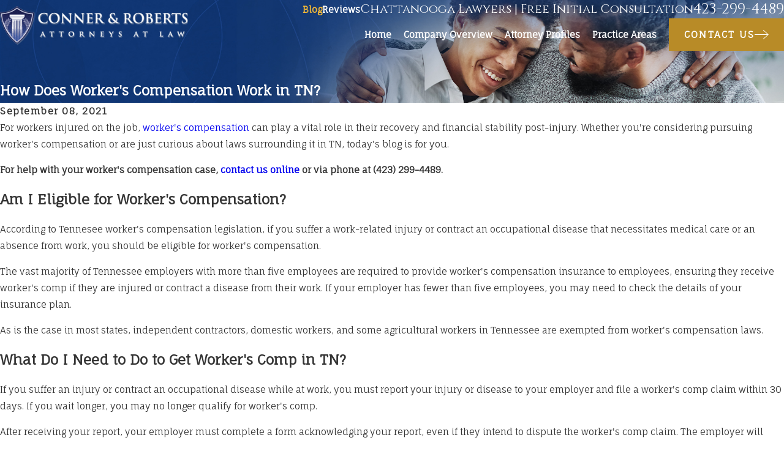

--- FILE ---
content_type: image/svg+xml; charset=utf-8
request_url: https://www.conner-roberts.com/cms/svg/site/kjt335ortl1.24.2601121636120.svg
body_size: 35719
content:
<?xml version="1.0" encoding="UTF-8" standalone="no"?>
<svg xmlns="http://www.w3.org/2000/svg" viewBox="0 0 24 24">
<style>
	g path { stroke: none; }
	g.root { display: none; }
	g.root:target { display: inline; }
	g line { stroke: black; }
	g circle { stroke: black; }
	g polyline { stroke: black; }
</style>
<g class="root" id="alimony" data-name="alimony">
	<path d="M23.78 13.673L17.142 20.036C16.09 21.046 14.655 21.555 13.203 21.436L7.537 20.995C7.184 20.969 6.834 21.073 6.552 21.287L5.413 22.164C5.315 22.706 4.882 23.123 4.338 23.205L2.39 23.487C2.053 23.536 1.71 23.449 1.436 23.245C1.163 23.041 0.983 22.737 0.934 22.399L0.013 16.136C-0.036 15.796 0.053 15.452 0.261 15.179C0.467 14.904 0.775 14.726 1.114 14.679L3.062 14.397C3.675 14.308 4.262 14.668 4.462 15.254C4.967 14.917 5.511 14.645 6.082 14.444C4.593 12.892 3.772 10.82 3.791 8.67C3.812 6.519 4.671 4.464 6.188 2.939C14.234-4.443 25.198 6.527 17.819 14.564C17.755 14.671 17.46 14.774 17.592 14.885L20.178 12.839C21.157 12.068 22.496 11.938 23.604 12.509L23.604 12.509C23.813 12.615 23.957 12.815 23.992 13.046C24.027 13.277 23.948 13.51 23.78 13.673ZM4.578 21.865L3.666 15.604C3.63 15.372 3.414 15.211 3.182 15.245L1.234 15.527C0.999 15.561 0.836 15.777 0.87 16.011L1.778 22.276C1.794 22.389 1.855 22.49 1.949 22.558C2.04 22.627 2.153 22.656 2.265 22.64L4.219 22.357C4.33 22.34 4.429 22.28 4.497 22.19L4.497 22.19C4.567 22.097 4.596 21.979 4.578 21.865ZM6.796 3.542C5.418 4.925 4.644 6.799 4.644 8.752C4.644 10.704 5.418 12.577 6.796 13.96L6.796 13.96C6.864 14.037 6.959 14.114 7.028 14.191C8.069 14.002 9.142 14.099 10.133 14.474C10.296 14.54 10.475 14.562 10.65 14.538L14.933 13.857C15.609 13.749 16.302 13.891 16.881 14.256C16.993 14.157 17.108 14.063 17.211 13.96C23.822 6.758 13.999-3.069 6.796 3.542ZM20.722 13.498L18.024 15.638C18.071 15.745 18.101 15.883 18.139 15.994C18.2 16.191 18.171 16.404 18.064 16.579C17.956 16.754 17.777 16.875 17.575 16.91L12.389 17.766C12.152 17.805 11.928 17.646 11.89 17.409C11.852 17.173 12.011 16.949 12.248 16.91L17.288 16.088C17.004 15.139 16.061 14.546 15.083 14.701L10.8 15.381C10.48 15.432 10.151 15.397 9.849 15.279C8.923 14.924 7.912 14.853 6.946 15.074C6.1 15.278 5.308 15.659 4.621 16.191L5.336 21.149L6.029 20.614C6.48 20.271 7.041 20.108 7.606 20.152L13.288 20.58C14.485 20.669 15.665 20.248 16.534 19.42L23.034 13.177C22.263 12.859 21.378 12.982 20.722 13.498ZM13.619 6.549C13.382 6.549 13.19 6.357 13.19 6.121C13.19 5.641 12.901 5.208 12.458 5.024C12.015 4.841 11.504 4.943 11.166 5.282C10.827 5.62 10.725 6.131 10.908 6.574C11.092 7.017 11.525 7.306 12.005 7.306C13.019 7.344 13.853 8.121 13.961 9.132C14.068 10.141 13.418 11.076 12.433 11.327L12.433 12.29C12.433 12.527 12.241 12.718 12.005 12.718C11.768 12.718 11.577 12.527 11.577 12.29L11.577 11.327C10.635 11.126 9.963 10.294 9.962 9.332C9.962 9.095 10.153 8.903 10.39 8.903C10.626 8.903 10.818 9.095 10.818 9.332C10.818 9.987 11.349 10.518 12.005 10.518L12.005 10.517C12.6 10.446 13.049 9.941 13.049 9.34C13.049 8.74 12.6 8.234 12.005 8.012C10.927 8.212 9.998 7.413 9.885 6.341C9.771 5.269 10.513 4.294 11.577 4.116L11.577 3.149C11.577 2.912 11.768 2.721 12.005 2.721C12.241 2.721 12.433 2.912 12.433 3.149L12.433 4.116C13.376 4.319 14.05 5.155 14.047 6.121C14.047 6.357 13.856 6.549 13.619 6.549Z" />
</g>
<g class="root" id="arrow_down" data-name="arrow down">
	<path d="M23.347 6L12 16.714L0.653 6L0 6.62L12 18L24 6.62Z" />
</g>
<g class="root" id="arrow_left" data-name="arrow-left">
	<path d="M18.181 23.798a0.686 0.686 0 0 1-0.48 0.202a0.666 0.666 0 0 1-0.48-0.202L5.803 12.488a0.668 0.668 0 0 1 0-0.96L17.214 0.215a0.69 0.69 0 0 1 0.985-0.016A0.674 0.674-13.217 0 1 18.181 1.175L7.255 12.008L18.181 22.839a0.672 0.672 0 0 1 0 0.96Z" />
</g>
<g class="root" id="arrow_right" data-name="arrow-right">
	<path d="M5.821 23.798a0.686 0.686 0 0 0 0.48 0.202a0.666 0.666 0 0 0 0.48-0.202L18.195 12.488a0.668 0.668 0 0 0 0-0.96L6.785 0.215a0.69 0.69 0 0 0-0.985-0.016A0.674 0.674-13.218 0 0 5.821 1.175L16.744 12.008L5.821 22.839a0.672 0.672 0 0 0 0 0.96Z" />
</g>
<g class="root" id="attorney" data-name="attorney">
	<path d="M23.991 11.505C23.991 11.329 23.949 11.149 23.866 10.983L20.813 5.031C20.61 4.634 20.207 4.408 19.793 4.408C19.616 4.408 19.438 4.45 19.27 4.533L17.41 5.487C17.061 5.667 16.843 5.997 16.796 6.359C15.94 6.233 14.5 6.069 13.108 6.066C12.439 6.066 11.781 6.105 11.197 6.21C10.611 6.319 10.093 6.483 9.694 6.808C9.455 7.005 9.312 7.211 9.199 7.366C9.008 7.273 8.816 7.179 8.624 7.07C8.372 6.934 8.134 6.791 7.904 6.644C7.79 6.573 7.681 6.498 7.573 6.424C7.618 6.298 7.645 6.167 7.645 6.039C7.645 5.66 7.457 5.29 7.114 5.073L5.351 3.952C5.161 3.832 4.946 3.772 4.737 3.772C4.359 3.772 3.988 3.96 3.771 4.304L0.179 9.945C0.059 10.133 0 10.349 0 10.56C0 10.939 0.187 11.308 0.53 11.526L2.293 12.648C2.48 12.767 2.695 12.826 2.907 12.826C3.154 12.826 3.396 12.746 3.599 12.594C3.709 12.723 3.824 12.857 3.947 13.002C3.635 13.295 3.471 13.697 3.471 14.1C3.471 14.413 3.568 14.732 3.771 15L3.802 15.04C4.073 15.399 4.476 15.604 4.892 15.633C4.892 15.671 4.887 15.707 4.887 15.746C4.887 16.065 4.989 16.39 5.194 16.665C5.492 17.06 5.954 17.277 6.416 17.277C6.443 17.277 6.47 17.271 6.497 17.271C6.509 17.556 6.601 17.842 6.787 18.087L6.867 18.195C7.152 18.576 7.592 18.779 8.036 18.776C8.077 18.776 8.119 18.77 8.161 18.767C8.173 19.066 8.271 19.364 8.462 19.616C8.76 20.017 9.223 20.228 9.685 20.228C10.004 20.228 10.328 20.127 10.601 19.92L11.166 19.498C11.399 19.548 11.614 19.61 11.849 19.674C12.123 19.744 12.431 19.808 12.804 19.808C12.934 19.808 13.072 19.802 13.221 19.784C13.441 19.76 13.645 19.689 13.811 19.574C13.936 19.488 14.035 19.381 14.109 19.271C14.223 19.101 14.279 18.925 14.318 18.761C14.333 18.698 14.343 18.642 14.351 18.582C14.504 18.632 14.662 18.666 14.829 18.666C14.974 18.666 15.127 18.639 15.27 18.578C15.413 18.519 15.541 18.429 15.654 18.322C15.773 18.21 15.904 18.051 16 17.846C16.08 17.676 16.132 17.473 16.149 17.244C16.192 17.249 16.233 17.255 16.274 17.255C16.516 17.255 16.74 17.183 16.937 17.079C17.232 16.917 17.47 16.68 17.649 16.399C17.783 16.187 17.881 15.951 17.923 15.697C18.055 15.731 18.192 15.753 18.338 15.753C18.502 15.753 18.68 15.725 18.854 15.648L18.89 15.631C19.161 15.481 19.338 15.26 19.453 15.051C19.563 14.845 19.623 14.648 19.642 14.47C19.642 14.47 19.653 14.383 19.653 14.273C19.653 14.159 19.644 14.007 19.602 13.834C19.822 13.718 20.001 13.556 20.154 13.386C20.178 13.36 20.198 13.331 20.223 13.3C20.434 13.495 20.712 13.604 20.995 13.604C21.171 13.604 21.35 13.562 21.516 13.48L23.377 12.526C23.774 12.324 24 11.92 24 11.505L23.991 11.505ZM10.269 7.497C10.459 7.334 10.853 7.179 11.357 7.089C11.863 6.996 12.475 6.957 13.108 6.957C14.668 6.957 16.355 7.185 17.053 7.298L19.709 12.48C19.604 12.635 19.486 12.79 19.366 12.899C19.295 12.966 19.222 13.014 19.167 13.045C19.14 13.056 19.119 13.066 19.1 13.071C18.865 12.892 17.869 12.138 16.769 11.299C15.596 10.408 14.306 9.418 13.694 8.934C13.658 8.908 13.62 8.886 13.581 8.872C13.551 8.846 13.522 8.819 13.485 8.801L13.479 8.801C13.447 8.779 13.348 8.716 13.229 8.655C13.107 8.592 12.966 8.527 12.782 8.493C12.62 8.466 12.478 8.446 12.316 8.446C12.194 8.446 12.06 8.46 11.932 8.506C11.801 8.548 11.681 8.615 11.568 8.7C11.181 8.983 10.689 9.382 10.211 9.705C9.973 9.865 9.737 10.005 9.535 10.1C9.332 10.196 9.158 10.238 9.07 10.238C9.025 10.238 9.004 10.232 8.988 10.226C8.961 10.215 8.9 10.179 8.833 10.127C8.736 10.053 8.625 9.949 8.554 9.86C8.518 9.815 8.488 9.775 8.476 9.753L8.476 9.741C8.476 9.653 8.506 9.544 8.587 9.406C8.705 9.2 8.929 8.959 9.174 8.716C9.418 8.473 9.684 8.231 9.89 7.953C10.029 7.766 10.126 7.623 10.277 7.498L10.269 7.497ZM2.772 11.893L1.007 10.772C0.932 10.723 0.89 10.643 0.89 10.56C0.89 10.516 0.903 10.471 0.93 10.429L4.526 4.783C4.574 4.709 4.654 4.667 4.737 4.667C4.782 4.667 4.827 4.678 4.868 4.706L6.63 5.828C6.705 5.875 6.747 5.956 6.747 6.039C6.747 6.084 6.735 6.128 6.708 6.17L4.239 9.945L4.239 9.951L3.115 11.813C3.067 11.887 2.987 11.929 2.903 11.929C2.859 11.929 2.814 11.916 2.772 11.889L2.772 11.893ZM4.514 14.505L4.483 14.466C4.401 14.356 4.361 14.231 4.361 14.103C4.361 13.918 4.445 13.736 4.603 13.617L5.256 13.124C5.366 13.041 5.492 13.002 5.621 13.002C5.804 13.002 5.986 13.085 6.106 13.244L6.135 13.283C6.219 13.393 6.257 13.518 6.257 13.646C6.257 13.828 6.177 14.003 6.022 14.126L5.492 14.526C5.492 14.526 5.479 14.535 5.474 14.541L5.36 14.624C5.25 14.709 5.125 14.747 4.997 14.747C4.812 14.747 4.63 14.663 4.51 14.505L4.514 14.505ZM5.906 16.127C5.819 16.011 5.778 15.88 5.778 15.749C5.778 15.558 5.861 15.376 6.022 15.248L6.553 14.849C6.553 14.849 6.562 14.839 6.568 14.837L7.272 14.308L7.924 13.817C8.041 13.73 8.173 13.688 8.304 13.688C8.498 13.688 8.684 13.774 8.81 13.942C8.897 14.057 8.939 14.189 8.939 14.32C8.939 14.514 8.852 14.702 8.684 14.828L6.792 16.25C6.676 16.336 6.544 16.378 6.413 16.378C6.219 16.378 6.032 16.291 5.906 16.125L5.906 16.127ZM7.582 17.657L7.501 17.55C7.424 17.446 7.389 17.329 7.389 17.209C7.389 17.037 7.465 16.87 7.614 16.756L9.172 15.588C9.275 15.51 9.392 15.474 9.511 15.474C9.684 15.474 9.851 15.552 9.965 15.701L10.045 15.808C10.122 15.913 10.158 16.029 10.158 16.148C10.158 16.321 10.08 16.489 9.931 16.601L8.375 17.771C8.27 17.848 8.155 17.884 8.035 17.884C7.863 17.884 7.695 17.806 7.582 17.657L7.582 17.657ZM10.059 19.205C9.944 19.291 9.813 19.331 9.681 19.333C9.487 19.333 9.3 19.247 9.174 19.079C9.088 18.964 9.05 18.832 9.046 18.7C9.046 18.508 9.132 18.32 9.3 18.194L10.08 17.607C10.196 17.521 10.328 17.481 10.459 17.478C10.653 17.478 10.841 17.565 10.967 17.732C11.053 17.848 11.091 17.98 11.094 18.11C11.094 18.305 11.009 18.493 10.841 18.618L10.059 19.205ZM18.747 14.371C18.747 14.411 18.716 14.526 18.659 14.621C18.609 14.715 18.54 14.789 18.465 14.833C18.43 14.845 18.389 14.854 18.331 14.854C18.219 14.854 18.062 14.818 17.913 14.758C17.764 14.699 17.622 14.621 17.529 14.56C15.937 13.544 14.577 12.543 14.074 12.171C13.874 12.025 13.594 12.065 13.448 12.266C13.301 12.465 13.342 12.746 13.543 12.892C14.047 13.264 15.409 14.267 17.016 15.296C17.032 15.338 17.043 15.388 17.043 15.334C17.047 15.621 16.942 15.88 16.772 16.071C16.688 16.166 16.593 16.244 16.504 16.291C16.414 16.339 16.334 16.361 16.271 16.361C16.229 16.361 16.193 16.355 16.155 16.336C15.392 16.003 14.312 15.238 12.937 14.281C12.734 14.141 12.457 14.189 12.314 14.392C12.171 14.594 12.221 14.872 12.425 15.015C13.534 15.785 14.446 16.437 15.239 16.873C15.251 16.953 15.254 17.025 15.254 17.087C15.254 17.261 15.222 17.374 15.179 17.463C15.138 17.553 15.088 17.616 15.03 17.67C14.983 17.714 14.947 17.735 14.918 17.747C14.887 17.759 14.86 17.765 14.819 17.765C14.763 17.765 14.67 17.75 14.544 17.699C14.36 17.627 14.109 17.487 13.807 17.303C13.507 17.118 13.156 16.89 12.74 16.653C12.526 16.527 12.255 16.601 12.129 16.814C12.004 17.025 12.079 17.3 12.289 17.425C12.75 17.691 13.14 17.943 13.495 18.156C13.492 18.171 13.486 18.188 13.486 18.204C13.465 18.427 13.427 18.63 13.373 18.731C13.346 18.781 13.322 18.809 13.289 18.828C13.257 18.85 13.211 18.874 13.113 18.886C12.997 18.898 12.889 18.904 12.794 18.904C12.517 18.904 12.305 18.862 12.064 18.8C11.991 18.781 11.921 18.761 11.842 18.74C11.933 18.54 11.983 18.326 11.983 18.108C11.983 17.788 11.882 17.463 11.676 17.192C11.485 16.938 11.228 16.76 10.945 16.665C11.009 16.498 11.044 16.321 11.044 16.142C11.044 15.838 10.948 15.528 10.752 15.265L10.671 15.159C10.451 14.864 10.138 14.678 9.803 14.606C9.822 14.512 9.834 14.413 9.834 14.317C9.834 13.998 9.732 13.673 9.526 13.399C9.228 13.002 8.766 12.787 8.304 12.787C7.985 12.787 7.66 12.889 7.385 13.095L7.108 13.304C7.063 13.103 6.98 12.91 6.848 12.74L6.819 12.701C6.523 12.308 6.07 12.101 5.617 12.101C5.304 12.101 4.985 12.2 4.717 12.403L4.651 12.451C4.466 12.23 4.292 12.03 4.131 11.848L4.994 10.417L7.105 7.187C7.207 7.255 7.31 7.325 7.418 7.393C7.66 7.548 7.916 7.703 8.19 7.85C8.316 7.918 8.438 7.98 8.56 8.043C8.38 8.219 8.19 8.412 8.024 8.624C7.904 8.777 7.794 8.938 7.71 9.12C7.626 9.302 7.57 9.507 7.57 9.728C7.57 9.769 7.57 9.815 7.576 9.856C7.586 9.951 7.612 10.024 7.639 10.086C7.689 10.196 7.751 10.289 7.821 10.377C7.924 10.513 8.05 10.638 8.184 10.748C8.318 10.858 8.456 10.957 8.611 11.028C8.757 11.094 8.909 11.118 9.055 11.118C9.354 11.118 9.625 11.022 9.896 10.9C10.302 10.712 10.703 10.438 11.085 10.161C11.464 9.883 11.816 9.603 12.085 9.409C12.14 9.367 12.177 9.352 12.204 9.343C12.231 9.333 12.258 9.328 12.308 9.328C12.374 9.328 12.478 9.341 12.63 9.364C12.654 9.364 12.746 9.4 12.831 9.445C12.873 9.468 12.913 9.492 12.949 9.513C12.988 9.536 13.015 9.555 13.056 9.576C13.071 9.585 13.089 9.592 13.104 9.598C13.113 9.606 13.123 9.618 13.135 9.626C13.779 10.136 15.141 11.18 16.347 12.099C16.951 12.558 17.514 12.987 17.926 13.3C18.131 13.459 18.301 13.587 18.418 13.677C18.477 13.721 18.522 13.757 18.555 13.78L18.591 13.807L18.594 13.807L18.594 13.814L18.612 13.832C18.65 13.87 18.686 13.935 18.71 14.019C18.734 14.103 18.74 14.195 18.74 14.264L18.74 14.363L18.747 14.371ZM22.96 11.728L21.099 12.683C21.059 12.702 21.025 12.71 20.985 12.71C20.893 12.71 20.807 12.662 20.761 12.574L17.708 6.617C17.69 6.579 17.682 6.543 17.682 6.393C17.682 6.412 17.729 6.324 17.819 6.281L19.679 5.326C19.717 5.308 19.754 5.3 19.793 5.3C19.885 5.3 19.971 5.35 20.016 5.436L23.07 11.392C23.087 11.43 23.097 11.467 23.097 11.505C23.097 11.597 23.049 11.685 22.96 11.728L22.96 11.728Z" />
</g>
<g class="root" id="blog_menu" data-name="blog menu">
	<path d="M16.285 0.001a3.434 3.434 0 0 0-3.304 2.571H0V4.286H12.981a3.409 3.409 0 0 0 6.609 0H24V2.572H19.59A3.434 3.434-1.715 0 0 16.285 0.001Zm0 1.714a1.714 1.714 0 1 1-1.714 1.714A1.702 1.702-1.715 0 1 16.285 1.715ZM7.714 8.572a3.434 3.434 0 0 0-3.304 2.571H0v1.714H4.41a3.409 3.409 0 0 0 6.609 0H24V11.143H11.018A3.434 3.434-1.715 0 0 7.714 8.572Zm0 1.714a1.714 1.714 0 1 1-1.714 1.714A1.702 1.702-1.715 0 1 7.714 10.286Zm8.571 6.857a3.434 3.434 0 0 0-3.304 2.571H0v1.714H12.981a3.409 3.409 0 0 0 6.609 0H24V19.715H19.59A3.434 3.434-1.715 0 0 16.285 17.143Zm0 1.714a1.714 1.714 0 1 1-1.714 1.714A1.702 1.702-1.715 0 1 16.285 18.858Z" />
</g>
<g class="root" id="btn_arw" data-name="btn_arw">
	<path d="M14.286 19.401l0.678 0.6L24 11.999l-9.035-8l-0.678 0.6l7.878 6.976H0v0.849H22.165Z" />
</g>
<g class="root" id="btn_v2_icon" data-name="btn v2 icon">
	<path d="M19.787 9v2.354H0v0.994h19.787V15L24 11.917Z" />
</g>
<g class="root" id="close" data-name="close">
	<path d="M1.285 0.002A1.498 1.498 0.012 0 0 0.012 1.5a1.498 1.498 0 0 0 0.434 0.884L10.019 11.986L0.447 21.604a1.408 1.408 0 0 0 0 1.992a1.393 1.393 0 0 0 1.962 0L11.996 14.009l9.572 9.587a1.498 1.498 0 0 0 2.007 0a1.408 1.408 0 0 0 0-1.992L14.034 11.986l9.587-9.587A1.423 1.423 0.012 0 0 21.614 0.437L11.996 10.009L2.454 0.437A1.588 1.588 0.012 0 0 1.285 0.002Z" />
</g>
<g class="root" id="description" data-name="description">
	<path d="M0 20.71L0 3.29L24 3.29L24 20.71L0 20.71ZM22.065 5.221L1.935 5.221L1.935 18.779L22.065 18.779L22.065 5.221ZM13.553 16.835L3.875 16.835L3.875 14.903L13.553 14.903L13.553 16.835ZM3.875 11.028L20.126 11.028L20.126 12.971L3.875 12.971L3.875 11.028ZM3.875 7.165L20.126 7.165L20.126 9.097L3.875 9.097L3.875 7.165Z" />
</g>
<g class="root" id="divorce" data-name="divorce">
	<path d="M23.272 4.379L23.272 4.379L20.01 7.815C19.9 7.932 19.746 7.999 19.584 7.999C19.422 7.999 19.268 7.932 19.158 7.815L15.896 4.379C15.439 3.887 15.186 3.241 15.186 2.57C15.186 1.899 15.439 1.252 15.896 0.76C16.346 0.278 16.975 0.003 17.634 0L17.656 0C18.314 0.003 18.942 0.278 19.39 0.76L19.584 0.967L19.78 0.76C20.233 0.276 20.866 0.001 21.528 0L21.528 0C22.19 0.001 22.822 0.276 23.273 0.76C23.733 1.25 23.987 1.898 23.984 2.57C23.99 3.242 23.735 3.89 23.272 4.379ZM19.418 3.766C19.268 3.615 19.184 3.412 19.184 3.2L19.184 1.707L18.81 1.312C18.511 0.989 18.093 0.805 17.653 0.803L17.639 0.803C17.198 0.805 16.778 0.989 16.476 1.313C16.159 1.656 15.983 2.104 15.983 2.571C15.983 3.037 16.159 3.487 16.476 3.83L19.184 6.68L19.184 5.74C19.184 5.558 19.248 5.381 19.362 5.24L20.354 4L19.984 4C19.771 4 19.568 3.916 19.418 3.766ZM23.184 2.568C23.187 2.102 23.01 1.653 22.692 1.313C22.391 0.987 21.97 0.802 21.527 0.801C21.083 0.802 20.661 0.987 20.359 1.312L19.984 1.708L19.984 3.2L20.4 3.2C20.596 3.2 20.784 3.274 20.928 3.407C21.071 3.54 21.159 3.722 21.175 3.917C21.19 4.113 21.13 4.306 21.01 4.46L19.984 5.742L19.984 6.68L22.692 3.829C23.013 3.489 23.189 3.038 23.184 2.571L23.184 2.568ZM19.158 7.815C19.158 7.815 19.158 7.815 19.158 7.815L19.158 7.815L19.158 7.815ZM17.14 8.435C18.969 8.616 20.67 9.454 21.927 10.793C23.185 12.133 23.915 13.884 23.979 15.719C24.022 16.944 23.772 18.16 23.249 19.268C23.184 19.403 23.082 19.517 22.956 19.597C22.829 19.676 22.682 19.718 22.532 19.717C22.426 19.717 22.322 19.697 22.225 19.656L21.074 19.185C20.965 19.138 20.882 19.046 20.847 18.933C20.81 18.821 20.825 18.697 20.886 18.596C21.463 17.6 21.692 16.442 21.539 15.301C21.384 14.162 20.857 13.105 20.038 12.296C19.218 11.489 18.154 10.976 17.012 10.839C15.869 10.701 14.714 10.947 13.725 11.537C14.57 12.691 15.07 14.061 15.166 15.487C15.184 15.764 15.059 16.031 14.833 16.193C14.608 16.354 14.315 16.388 14.059 16.282L13.218 15.936C13.089 15.881 12.976 15.794 12.891 15.683C12.807 15.572 12.753 15.44 12.736 15.3C12.634 14.568 12.378 13.865 11.983 13.239C11.772 13.574 11.6 13.931 11.471 14.305C11.401 14.509 11.249 14.676 11.051 14.763C10.848 14.855 10.617 14.858 10.411 14.773L10.411 14.773L9.669 14.467C9.48 14.391 9.327 14.245 9.243 14.059C9.159 13.874 9.148 13.662 9.215 13.471C9.462 12.778 9.807 12.125 10.242 11.533C9.351 11.002 8.321 10.749 7.284 10.808C6.248 10.867 5.254 11.236 4.43 11.867C4.203 12.039 3.903 12.08 3.639 11.973L2.799 11.628C2.542 11.523 2.358 11.291 2.314 11.018L2.314 11.018C2.267 10.746 2.365 10.47 2.572 10.289C3.47 9.499 4.543 8.934 5.703 8.639L3.754 6.143C3.628 5.984 3.568 5.782 3.584 5.579C3.599 5.378 3.69 5.189 3.84 5.051L3.84 5.051L5.48 3.523C5.702 3.315 5.994 3.199 6.299 3.2L8.867 3.2C9.171 3.199 9.463 3.316 9.684 3.524L11.325 5.052C11.474 5.189 11.566 5.378 11.582 5.58C11.597 5.783 11.536 5.984 11.411 6.143L9.463 8.639C10.368 8.872 11.223 9.268 11.983 9.811C13.479 8.743 15.312 8.254 17.14 8.435ZM16.918 10.024C18.214 10.137 19.436 10.669 20.403 11.537C21.37 12.407 22.027 13.568 22.276 14.844C22.525 16.119 22.353 17.441 21.784 18.61L22.529 18.917C23.206 17.489 23.364 15.87 22.978 14.338C22.591 12.807 21.684 11.457 20.411 10.521C19.139 9.586 17.579 9.123 16.002 9.211L16.002 9.211L16.002 9.211C14.801 9.275 13.638 9.66 12.636 10.327C12.843 10.51 13.038 10.705 13.223 10.91C14.326 10.222 15.623 9.911 16.918 10.024ZM9.971 13.736L10.718 14.034L10.718 14.034C10.899 13.513 11.152 13.019 11.47 12.568C11.291 12.366 11.096 12.178 10.888 12.006C10.499 12.535 10.191 13.118 9.971 13.736ZM3.099 10.889L3.944 11.234C4.778 10.594 5.764 10.187 6.806 10.054L6.245 9.337L6.245 9.337C5.078 9.568 3.993 10.102 3.099 10.889ZM7.183 9.233L7.183 6L4.669 6L7.183 9.233ZM5.939 4.188L4.854 5.2L6.75 5.2L5.939 4.188ZM6.814 4L7.583 4.961L8.352 4L6.814 4ZM9.225 4.189L8.416 5.2L10.303 5.2L9.225 4.189ZM10.508 6L7.983 6L7.983 9.236L10.508 6ZM8.92 9.334L8.36 10.054C9.666 10.224 10.881 10.819 11.815 11.748C12.75 12.676 13.353 13.886 13.531 15.19L14.367 15.541C14.276 14.128 13.742 12.779 12.84 11.686C12.518 11.289 12.149 10.933 11.743 10.622L11.743 10.622C10.914 9.981 9.948 9.54 8.92 9.334ZM3.057 13.283C3.133 13.496 3.115 13.732 3.008 13.819C2.467 14.931 2.268 16.081 2.443 17.205C2.619 18.33 3.159 19.364 3.98 20.152C4.801 20.94 5.859 21.436 6.989 21.565C8.119 21.693 9.261 21.447 10.238 20.864C9.374 19.683 8.871 18.275 8.793 16.813C8.789 16.739 8.786 16.665 8.784 16.59C8.776 16.319 8.905 16.061 9.128 15.906C9.352 15.752 9.639 15.721 9.89 15.825L9.89 15.825L10.711 16.164C10.847 16.22 10.965 16.314 11.051 16.434C11.138 16.553 11.189 16.695 11.2 16.842C11.271 17.666 11.539 18.462 11.983 19.162C12.236 18.763 12.433 18.332 12.568 17.88C12.631 17.665 12.783 17.487 12.986 17.392C13.191 17.293 13.428 17.287 13.637 17.373L14.383 17.681C14.566 17.757 14.714 17.899 14.8 18.078C14.885 18.256 14.901 18.46 14.844 18.65C14.595 19.445 14.216 20.194 13.721 20.866C14.651 21.421 15.731 21.671 16.81 21.583C17.889 21.494 18.913 21.07 19.74 20.371C19.852 20.275 19.988 20.211 20.133 20.188C20.278 20.164 20.428 20.181 20.564 20.237L21.382 20.574C21.633 20.678 21.814 20.9 21.865 21.166C21.914 21.433 21.827 21.706 21.632 21.894C20.356 23.115 18.694 23.854 16.933 23.98C15.17 24.107 13.42 23.613 11.983 22.588C10.809 23.431 9.417 23.918 7.973 23.991C7.852 23.996 7.733 23.999 7.612 23.999C5.866 23.985 4.176 23.374 2.824 22.267C1.47 21.16 0.537 19.624 0.18 17.914C-0.18 16.205 0.057 14.423 0.85 12.866L0.85 12.866C0.944 12.692 1.099 12.558 1.286 12.492C1.472 12.426 1.677 12.431 1.86 12.507L1.86 12.507L2.608 12.814C2.818 12.9 2.981 13.07 3.057 13.283ZM14.08 18.413L13.331 18.112L13.331 18.112C13.147 18.727 12.865 19.306 12.495 19.83C12.674 20.033 12.868 20.221 13.077 20.393C13.519 19.793 13.858 19.124 14.08 18.413ZM12.224 21.775C13.51 22.771 15.111 23.273 16.736 23.188C18.361 23.103 19.902 22.438 21.078 21.315L21.078 21.315L21.078 21.311L20.26 20.974C19.245 21.835 17.973 22.335 16.642 22.393C15.312 22.451 14.001 22.064 12.916 21.294C12.908 21.289 12.901 21.283 12.893 21.277C12.187 20.772 11.599 20.12 11.169 19.365C10.739 18.611 10.479 17.773 10.403 16.908L10.403 16.908L9.585 16.563C9.587 16.635 9.589 16.703 9.593 16.77L9.593 16.77C9.668 18.214 10.206 19.596 11.127 20.712C11.449 21.108 11.818 21.465 12.224 21.775ZM1.556 13.245C0.699 14.67 0.594 16.311 0.944 17.879C1.293 19.447 2.187 20.841 3.466 21.814C4.745 22.786 6.327 23.275 7.932 23.192C9.145 23.133 10.319 22.746 11.33 22.073C11.123 21.89 10.927 21.695 10.743 21.49C9.597 22.207 8.242 22.514 6.898 22.363C5.554 22.212 4.302 21.61 3.344 20.656C2.386 19.701 1.779 18.452 1.623 17.109L1.623 17.109C1.476 15.88 1.715 14.636 2.305 13.549L1.556 13.245Z" />
</g>
<g class="root" id="evaluations" data-name="evaluations">
	<path d="M14.626 7.5L20.25 7.5L20.25 8.251L14.626 8.251L14.626 7.5ZM14.626 9L20.25 9L20.25 9.75L14.626 9.75L14.626 9ZM14.626 10.5L20.25 10.5L20.25 11.251L14.626 11.251L14.626 10.5ZM14.626 12.001L20.25 12.001L20.25 12.75L14.626 12.75L14.626 12.001ZM14.626 13.5L20.25 13.5L20.25 14.25L14.626 14.25L14.626 13.5ZM20.25 17.25L14.626 17.25L14.626 16.5L20.25 16.5L20.25 17.25ZM14.626 15.001L20.25 15.001L20.25 15.751L14.626 15.751L14.626 15.001ZM12.375 21L12.375 20.25L23.25 20.25L23.25 3.75L22.501 3.75L22.501 19.501L12.375 19.501L12.375 8.213C12.263 8.213 12.113 8.25 12.001 8.25C11.888 8.25 11.738 8.25 11.626 8.213L11.626 24L10.875 24L10.875 7.725C10.65 7.462 10.5 7.125 10.5 6.75C10.5 6.375 10.65 6.038 10.875 5.775L10.875 5.25L9.525 5.25L8.775 6L7.5 6C7.087 6 6.75 5.663 6.75 5.25L6.75 0.749C6.75 0.337 7.087 0 7.5 0L8.775 0L9.525 0.749L10.875 0.749L10.875 0L13.125 0L13.125 0.749L14.475 0.749L15.226 0L16.5 0C16.913 0 17.25 0.337 17.25 0.749L17.25 5.25C17.25 5.663 16.913 6 16.5 6L15.226 6L14.475 5.25L13.125 5.25L13.125 5.775C13.35 6.038 13.5 6.375 13.5 6.75C13.5 7.125 13.35 7.462 13.125 7.725L13.125 18.751L21.751 18.751L21.751 2.25L18 2.25L18 1.5L22.501 1.5L22.501 3L24 3L24 21L12.375 21ZM9 1.274L8.476 0.749L7.5 0.749L7.5 5.25L8.476 5.25L9 4.724L9 1.274ZM10.875 1.5L9.75 1.5L9.75 4.499L10.875 4.499L10.875 1.5ZM12.375 0.749L11.626 0.749L11.626 5.288C11.738 5.288 11.888 5.25 12.001 5.25C12.113 5.25 12.263 5.25 12.375 5.288L12.375 0.749ZM12.001 6C11.588 6 11.251 6.338 11.251 6.75C11.251 7.162 11.588 7.5 12.001 7.5C12.413 7.5 12.75 7.162 12.75 6.75C12.75 6.338 12.413 6 12.001 6ZM15.001 4.724L15.526 5.25L16.5 5.25L16.5 0.749L15.526 0.749L15.001 1.274L15.001 4.724ZM14.25 4.499L14.25 1.5L13.125 1.5L13.125 4.499L14.25 4.499ZM9.375 17.25L3.75 17.25L3.75 16.5L9.375 16.5L9.375 17.25ZM9.375 15.751L3.75 15.751L3.75 15.001L9.375 15.001L9.375 15.751ZM9.375 14.25L3.75 14.25L3.75 13.5L9.375 13.5L9.375 14.25ZM9.375 12.75L3.75 12.75L3.75 12.001L9.375 12.001L9.375 12.75ZM9.375 11.251L3.75 11.251L3.75 10.5L9.375 10.5L9.375 11.251ZM3.75 7.5L9.375 7.5L9.375 8.251L3.75 8.251L3.75 7.5ZM9.375 9.75L3.75 9.75L3.75 9L9.375 9L9.375 9.75ZM2.25 18.751L10.125 18.751L10.125 19.501L1.5 19.501L1.5 3.75L0.749 3.75L0.749 20.25L10.125 20.25L10.125 21L0 21L0 3L1.5 3L1.5 1.5L6 1.5L6 2.25L2.25 2.25L2.25 18.751ZM13.125 22.501L12.375 22.501L12.375 21.751L13.125 21.751L13.125 22.501ZM13.125 24L12.375 24L12.375 23.25L13.125 23.25L13.125 24Z" />
</g>
<g class="root" id="experienced" data-name="experienced">
	<path d="M23.999 5.761C23.999 4.968 23.352 4.321 22.56 4.321L13.44 4.321L13.44 1.441C13.44 0.648 12.792 0 12.001 0C11.208 0 10.561 0.648 10.561 1.441L10.561 4.321L1.441 4.321C0.649 4.321 0.001 4.968 0.001 5.761C0.001 6.552 0.649 7.2 1.441 7.2L3.606 7.2L0.639 14.4L0.48 14.4C0.216 14.4 0.001 14.616 0.001 14.88C0.001 17.261 1.94 19.2 4.32 19.2C6.701 19.2 8.639 17.261 8.639 14.88C8.639 14.616 8.424 14.4 8.159 14.4L8.002 14.4L5.035 7.2L10.559 7.2L10.559 17.564C9.297 18.077 8.371 19.243 8.193 20.64L8.159 20.64C7.099 20.64 6.24 21.5 6.24 22.56L6.24 23.52C6.24 23.784 6.456 24 6.72 24L17.279 24C17.543 24 17.759 23.784 17.759 23.52L17.759 22.56C17.759 21.5 16.9 20.64 15.84 20.64L15.806 20.64C15.628 19.243 14.702 18.077 13.439 17.564L13.439 7.2L18.964 7.2L15.997 14.4L15.838 14.4C15.574 14.4 15.359 14.616 15.359 14.88C15.359 17.261 17.298 19.2 19.679 19.2C22.059 19.2 23.997 17.261 23.997 14.88C23.997 14.616 23.782 14.4 23.517 14.4L23.36 14.4L20.393 7.2L22.558 7.2C23.35 7.2 23.997 6.552 23.997 5.761L23.999 5.761ZM22.56 6.241C22.296 6.241 22.08 6.025 22.08 5.761C22.08 5.497 22.296 5.281 22.56 5.281C22.824 5.281 23.04 5.497 23.04 5.761C23.04 6.025 22.824 6.241 22.56 6.241ZM16.234 6.241C16.287 6.091 16.32 5.929 16.32 5.761C16.32 5.592 16.287 5.429 16.234 5.281L21.211 5.281C21.154 5.429 21.12 5.592 21.12 5.761C21.12 5.929 21.154 6.091 21.207 6.241L16.234 6.241ZM12.96 6.241L9.121 6.241C8.857 6.241 8.64 6.025 8.64 5.761C8.64 5.497 8.857 5.281 9.121 5.281L14.881 5.281C15.145 5.281 15.361 5.497 15.361 5.761C15.361 6.025 15.145 6.241 14.881 6.241L12.96 6.241ZM2.795 6.241C2.847 6.091 2.881 5.929 2.881 5.761C2.881 5.592 2.847 5.429 2.795 5.281L7.772 5.281C7.714 5.429 7.681 5.592 7.681 5.761C7.681 5.929 7.714 6.091 7.767 6.241L2.795 6.241ZM12.001 0.96C12.265 0.96 12.48 1.177 12.48 1.441C12.48 1.705 12.265 1.921 12.001 1.921C11.736 1.921 11.521 1.705 11.521 1.441C11.521 1.177 11.736 0.96 12.001 0.96ZM11.521 2.794C11.669 2.847 11.832 2.88 12.001 2.88C12.169 2.88 12.332 2.847 12.48 2.794L12.48 4.32L11.521 4.32L11.521 2.794ZM1.441 5.281C1.705 5.281 1.921 5.497 1.921 5.761C1.921 6.024 1.705 6.241 1.441 6.241C1.177 6.241 0.961 6.024 0.961 5.761C0.961 5.497 1.177 5.281 1.441 5.281ZM7.648 15.36C7.624 15.523 7.585 15.681 7.537 15.84L1.105 15.84C1.057 15.681 1.019 15.523 0.995 15.36L7.648 15.36ZM4.321 18.239C3.184 18.239 2.176 17.668 1.566 16.8L7.071 16.8C6.467 17.668 5.459 18.239 4.321 18.239ZM1.677 14.399L4.321 7.982L6.966 14.399L1.677 14.399ZM16.8 22.559L16.8 23.039L7.201 23.039L7.201 22.559C7.201 22.031 7.633 21.6 8.162 21.6L15.841 21.6C16.369 21.6 16.8 22.031 16.8 22.559ZM14.838 20.639L9.164 20.639C9.395 19.281 10.576 18.239 12.001 18.239C13.426 18.239 14.607 19.281 14.838 20.639L14.838 20.639ZM12.48 17.28L11.521 17.28L11.521 7.199L12.48 7.199L12.48 17.28ZM23.007 15.359C22.983 15.522 22.944 15.681 22.897 15.839L16.465 15.839C16.416 15.681 16.378 15.522 16.354 15.359L23.007 15.359ZM19.681 18.239C18.543 18.239 17.535 17.668 16.926 16.799L22.43 16.799C21.826 17.668 20.818 18.239 19.681 18.239ZM17.036 14.399L19.681 7.982L22.325 14.399L17.036 14.399Z" />
</g>
<g class="root" id="family" data-name="family">
	<path d="M10.065 2.011C9.636 2.021 9.168 2.161 8.7 2.502C7.678 3.252 7.337 4.61 7.837 5.959C8.335 7.303 9.625 8.66 11.824 9.646L11.835 9.651C11.841 9.654 11.844 9.656 11.848 9.657C11.852 9.658 11.857 9.66 11.862 9.661C11.881 9.669 11.9 9.676 11.922 9.68C11.931 9.682 11.941 9.683 11.95 9.685C11.967 9.687 11.984 9.688 12.001 9.689C12.016 9.688 12.033 9.687 12.048 9.685C12.059 9.683 12.07 9.682 12.08 9.68C12.1 9.676 12.119 9.669 12.138 9.662L12.152 9.656C12.157 9.655 12.16 9.651 12.164 9.65L12.165 9.65C12.168 9.649 12.171 9.646 12.176 9.645C14.374 8.659 15.665 7.302 16.163 5.958C16.663 4.609 16.322 3.25 15.299 2.501C14.801 2.137 14.304 2.004 13.852 2.011C13.398 2.02 12.99 2.169 12.675 2.368C12.393 2.546 12.166 2.759 12.001 2.939C11.835 2.759 11.608 2.546 11.325 2.368C11.009 2.169 10.604 2.018 10.151 2.011C10.123 2.01 10.094 2.01 10.065 2.011L10.065 2.011ZM10.095 2.732C10.409 2.728 10.678 2.847 10.926 3.003C11.391 3.296 11.684 3.745 11.684 3.745L11.684 3.745C11.698 3.766 11.714 3.785 11.732 3.802C11.752 3.823 11.775 3.84 11.798 3.856C11.821 3.871 11.847 3.883 11.873 3.893C11.893 3.899 11.913 3.905 11.934 3.907C11.942 3.909 11.949 3.912 11.958 3.913C11.972 3.914 11.986 3.914 12.001 3.914C12.014 3.914 12.028 3.914 12.041 3.913C12.051 3.912 12.061 3.909 12.071 3.907C12.089 3.905 12.109 3.9 12.128 3.893C12.155 3.884 12.178 3.871 12.202 3.856C12.205 3.854 12.206 3.853 12.208 3.852C12.223 3.842 12.234 3.833 12.246 3.822C12.248 3.821 12.249 3.82 12.25 3.819C12.256 3.815 12.262 3.809 12.267 3.803C12.268 3.802 12.269 3.801 12.27 3.798C12.282 3.786 12.293 3.774 12.303 3.76C12.304 3.759 12.304 3.759 12.305 3.758C12.308 3.754 12.312 3.749 12.316 3.745C12.316 3.745 12.613 3.296 13.077 3.003C13.543 2.71 14.084 2.541 14.857 3.107C15.606 3.656 15.871 4.595 15.461 5.698C15.062 6.774 13.981 7.985 12.002 8.903C10.021 7.984 8.94 6.774 8.541 5.698C8.132 4.595 8.397 3.655 9.144 3.107C9.507 2.842 9.82 2.737 10.097 2.732L10.095 2.732ZM4.835 8.037C3.351 8.037 2.028 9.344 2.028 10.951C2.028 11.967 2.557 12.862 3.353 13.384C1.403 14.048 0 15.881 0 18.043L0 21.616C0 21.715 0.04 21.811 0.111 21.881C0.181 21.951 0.277 21.99 0.377 21.99L23.626 21.99L23.626 21.99C23.832 21.99 24 21.822 24 21.616L24 18.043C24 15.88 22.597 14.048 20.646 13.385C21.442 12.864 21.971 11.968 21.971 10.952C21.971 9.344 20.647 8.038 19.03 8.038C17.413 8.038 16.09 9.346 16.09 10.952C16.09 11.968 16.618 12.864 17.414 13.384C16.18 13.803 15.166 14.689 14.587 15.832C14.267 15.61 13.916 15.431 13.543 15.296C14.241 14.81 14.701 14.006 14.701 13.097C14.701 11.62 13.484 10.415 11.999 10.415C10.514 10.415 9.3 11.62 9.3 13.097C9.3 14.006 9.759 14.81 10.457 15.295C10.083 15.43 9.732 15.61 9.411 15.832C8.834 14.689 7.818 13.803 6.585 13.384C7.381 12.862 7.908 11.967 7.908 10.952C7.908 9.344 6.586 8.038 4.968 8.038L4.835 8.037ZM4.835 8.787C6.183 8.787 7.158 9.754 7.158 10.951C7.158 12.15 6.183 13.119 4.835 13.119C3.752 13.119 2.779 12.151 2.779 10.951C2.779 9.754 3.752 8.787 4.835 8.787L4.835 8.787ZM19.03 8.787C20.247 8.787 21.22 9.754 21.22 10.951C21.22 12.15 20.247 13.119 19.03 13.119C17.814 13.119 16.841 12.151 16.841 10.951C16.841 9.754 17.814 8.787 19.03 8.787L19.03 8.787ZM11.999 11.165C13.082 11.165 13.951 12.028 13.951 13.097C13.951 14.167 13.082 15.029 11.999 15.029C10.917 15.029 10.05 14.167 10.05 13.097C10.05 12.028 10.917 11.165 11.999 11.165ZM4.968 13.87C6.691 13.87 8.158 14.875 8.817 16.322C7.981 17.138 7.463 18.274 7.463 19.532L7.463 21.24L0.751 21.24L0.751 18.043C0.751 15.726 2.624 13.87 4.969 13.87L4.968 13.87ZM19.03 13.87C21.376 13.87 23.249 15.726 23.249 18.043L23.249 21.239L16.54 21.239L16.54 19.532C16.54 18.275 16.021 17.138 15.187 16.323C15.846 14.875 17.309 13.87 19.03 13.87L19.03 13.87ZM12.001 15.779C12.955 15.779 13.823 16.122 14.487 16.691C14.499 16.704 14.511 16.713 14.525 16.724C15.304 17.409 15.789 18.411 15.789 19.532L15.789 21.239L8.21 21.239L8.21 19.532C8.21 18.414 8.694 17.418 9.466 16.732C9.495 16.713 9.522 16.691 9.546 16.663C10.205 16.109 11.06 15.777 12.001 15.777L12.001 15.779Z" />
</g>
<g class="root" id="fax" data-name="fax">
	<path d="M24 20.688v1.478a0.368 0.368 0 0 1-0.363 0.363H17.447a0.368 0.368 0 0 1-0.363-0.363V20.688l0.167-1.534s-1.59-1.032-5.243-1.032-5.243 1.032-5.243 1.032l0.167 1.534v1.451a0.368 0.368 0 0 1-0.363 0.363H0.348A0.368 0.368-1.953 0 1 0 22.139V20.661a6.674 6.674 0 0 1 1.534-4.1C3.361 15.333 7.852 14.273 11.993 14.273s8.647 1.088 10.487 2.287A6.904 6.904-1.953 0 1 24 20.688ZM21.169 14.691A0.82 0.82-1.953 0 1 20.361 13.883v-4.184H14.559a0.82 0.82 0 0 1-0.809-0.809V3.089H3.626V13.883a0.809 0.809 0 1 1-1.618 0V2.28a0.82 0.82 0 0 1 0.809-0.809H14.559a0.162 0.162 0 0 1 0.098 0.031a0.694 0.694 0 0 1 0.474 0.207L21.755 8.318a0.757 0.757 0 0 1 0.21 0.477a0.173 0.173 0 0 1 0.028 0.095V13.883A0.82 0.82-1.953 0 1 21.169 14.691ZM19.187 8.053L15.368 4.233V8.053Z" />
</g>
<g class="root" id="flair" data-name="flair">
	<path d="M18.17 2.321L5.83 2.321L5.83 2.424C6.792 3.062 7.22 3.51 7.395 3.732L16.604 3.732C16.78 3.51 17.207 3.062 18.17 2.424L18.17 2.321M19.3 2.674C18.813 4.693 20.318 5.564 20.318 5.564C20.71 3.639 19.3 2.674 19.3 2.674M4.699 2.674C4.699 2.674 3.289 3.639 3.682 5.564C3.682 5.564 5.186 4.693 4.699 2.674M17.643 3.732C17.445 3.732 17.225 3.764 16.979 3.837C16.979 3.837 17.433 5.006 18.671 5.006C18.844 5.006 19.032 4.984 19.235 4.932C19.235 4.932 18.866 3.732 17.643 3.732M6.356 3.732C5.133 3.732 4.764 4.932 4.764 4.932C4.969 4.984 5.157 5.006 5.329 5.006C6.567 5.006 7.021 3.837 7.021 3.837C6.776 3.764 6.555 3.732 6.356 3.732M21.095 3.869C20.139 5.713 21.392 6.918 21.392 6.918C22.233 5.143 21.095 3.869 21.095 3.869M2.904 3.869C2.904 3.869 1.766 5.143 2.609 6.918C2.609 6.918 3.86 5.713 2.904 3.869M16.494 4.12L7.505 4.12L7.505 4.626C7.919 4.814 7.85 5.155 7.85 5.155L7.581 19.857C7.906 20.224 8.244 20.594 8.591 20.959L8.591 5.009C8.591 4.933 8.653 4.87 8.728 4.87L8.897 4.87C8.974 4.87 9.036 4.933 9.036 5.009L9.036 21.418C9.258 21.643 9.484 21.865 9.712 22.083L9.712 5.036C9.712 4.945 9.786 4.87 9.877 4.87L10.183 4.87C10.274 4.87 10.349 4.945 10.349 5.036L10.349 22.67C10.573 22.87 10.798 23.064 11.025 23.249L11.025 5.036C11.025 4.945 11.099 4.87 11.19 4.87L11.497 4.87C11.587 4.87 11.662 4.945 11.662 5.036L11.662 23.753C11.774 23.837 11.887 23.92 12 24C12.112 23.92 12.225 23.837 12.338 23.753L12.338 5.036C12.338 4.945 12.412 4.87 12.503 4.87L12.81 4.87C12.9 4.87 12.975 4.945 12.975 5.036L12.975 23.249C13.202 23.064 13.426 22.87 13.651 22.67L13.651 5.036C13.651 4.945 13.725 4.87 13.816 4.87L14.124 4.87C14.213 4.87 14.288 4.945 14.288 5.036L14.288 22.083C14.516 21.865 14.742 21.643 14.964 21.418L14.964 5.009C14.964 4.933 15.026 4.87 15.102 4.87L15.271 4.87C15.347 4.87 15.409 4.933 15.409 5.009L15.409 20.959C15.757 20.594 16.094 20.224 16.419 19.857L16.149 5.155C16.149 5.155 16.081 4.814 16.494 4.626L16.494 4.12M19.542 5.155C19.542 5.155 21.412 7.165 22.293 11.243C22.41 10.99 22.522 10.737 22.631 10.485C22.408 9.38 21.713 7.217 19.542 5.155M4.458 5.155L4.458 5.155L4.458 5.155M4.458 5.155C2.286 7.217 1.591 9.38 1.369 10.485C1.478 10.737 1.59 10.99 1.707 11.243C2.587 7.165 4.458 5.155 4.458 5.155M18.49 5.371C18.177 5.371 17.816 5.48 17.423 5.789C17.423 5.789 17.921 6.326 18.657 6.326C18.967 6.326 19.318 6.231 19.692 5.961C19.692 5.961 19.222 5.371 18.49 5.371M5.509 5.371C4.777 5.371 4.307 5.961 4.307 5.961C4.682 6.231 5.034 6.326 5.342 6.326C6.079 6.326 6.576 5.789 6.576 5.789C6.184 5.48 5.822 5.371 5.509 5.371M22.589 5.394C21.293 7.017 22.287 8.443 22.287 8.443C23.458 6.865 22.589 5.394 22.589 5.394M1.41 5.394C1.41 5.394 0.542 6.865 1.713 8.443C1.713 8.443 2.707 7.017 1.41 5.394M19.6 6.595C19.215 6.595 18.766 6.751 18.343 7.277C18.343 7.277 18.762 7.561 19.315 7.561C19.707 7.561 20.166 7.418 20.592 6.931C20.592 6.931 20.165 6.595 19.6 6.595M4.399 6.595C3.834 6.595 3.408 6.931 3.408 6.931C3.833 7.418 4.293 7.561 4.685 7.561C5.238 7.561 5.657 7.277 5.657 7.277C5.235 6.751 4.784 6.595 4.399 6.595M23.516 7.186C21.996 8.6 22.769 10.157 22.769 10.157L22.771 10.154C23.101 9.366 23.394 8.587 23.653 7.83C23.619 7.438 23.516 7.186 23.516 7.186M0.484 7.186C0.484 7.186 0.381 7.438 0.347 7.83C0.605 8.587 0.899 9.366 1.229 10.154L1.231 10.157C1.231 10.157 2.004 8.6 0.484 7.186M20.002 7.774C19.67 7.774 19.286 7.888 18.867 8.209C18.867 8.209 19.403 8.8 20.203 8.8C20.53 8.8 20.903 8.701 21.301 8.421C21.301 8.421 20.796 7.774 20.002 7.774M3.997 7.774C3.203 7.774 2.698 8.421 2.698 8.421C3.097 8.701 3.469 8.8 3.798 8.8C4.597 8.8 5.132 8.209 5.132 8.209C4.714 7.888 4.331 7.774 3.997 7.774M20.515 9.224C20.268 9.224 19.984 9.288 19.664 9.449C19.664 9.449 20.152 10.249 21.068 10.249C21.302 10.249 21.565 10.197 21.853 10.066C21.853 10.066 21.42 9.224 20.515 9.224M3.484 9.224C2.579 9.224 2.147 10.066 2.147 10.066C2.436 10.197 2.697 10.249 2.931 10.249C3.848 10.249 4.335 9.449 4.335 9.449C4.016 9.288 3.733 9.224 3.484 9.224M20.39 10.762C20.39 10.762 20.48 12.065 21.788 12.289C21.854 12.159 21.918 12.03 21.982 11.9C21.855 11.444 21.485 10.775 20.39 10.762M3.61 10.762L3.61 10.762L3.61 10.762M3.61 10.762C2.514 10.775 2.144 11.444 2.019 11.9C2.082 12.03 2.147 12.159 2.212 12.289C3.52 12.065 3.61 10.762 3.61 10.762M20.394 12.194C20.394 12.194 20.207 13.165 21.043 13.673C21.16 13.467 21.275 13.262 21.386 13.056C21.278 12.721 20.879 12.368 20.394 12.194M3.605 12.194C2.988 12.368 2.722 12.721 2.613 13.056C2.726 13.262 2.839 13.467 2.957 13.673C3.794 13.165 3.605 12.194 3.605 12.194M19.908 13.47C19.908 13.47 19.532 14.359 20.212 15.026C20.246 14.979 20.262 14.953 20.262 14.953C20.399 14.741 20.533 14.528 20.664 14.315C20.58 14.019 20.37 13.711 19.908 13.47M4.092 13.47C3.631 13.711 3.419 14.019 3.337 14.315C3.467 14.528 3.6 14.741 3.737 14.953C3.737 14.953 3.755 14.979 3.787 15.025C4.468 14.359 4.092 13.47 4.092 13.47M19.455 14.543C19.455 14.543 18.982 15.316 19.475 16.057C19.709 15.739 19.896 15.477 20.028 15.29C19.951 15.043 19.783 14.783 19.455 14.543M4.545 14.543C4.216 14.783 4.048 15.043 3.971 15.29C4.105 15.477 4.292 15.739 4.524 16.057C5.017 15.316 4.545 14.543 4.545 14.543M18.76 15.714C18.76 15.714 18.267 16.412 18.644 17.159C18.863 16.874 19.065 16.61 19.245 16.367C19.167 16.154 19.019 15.931 18.76 15.714M5.241 15.714C4.981 15.931 4.833 16.154 4.755 16.367C4.936 16.61 5.137 16.874 5.356 17.159C5.734 16.412 5.241 15.714 5.241 15.714M17.939 16.735C17.939 16.735 17.114 17.507 17.544 18.538C17.823 18.2 18.085 17.872 18.331 17.561C18.288 17.308 18.173 17.032 17.939 16.735M6.061 16.735C5.827 17.032 5.711 17.308 5.67 17.561C5.914 17.872 6.178 18.2 6.457 18.538C6.886 17.507 6.061 16.735 6.061 16.735M18.532 0L12.064 0L11.937 0L5.468 0L5.468 1.844L18.532 1.844L18.532 0" />
</g>
<g class="root" id="footer_phone" data-name="footer phone">
	<path d="M21.862 17.148c-0.207-0.206-0.414-0.378-0.62-0.586-0.689-0.62-1.413-1.206-2.208-1.79l-0.24-0.173l-0.24 0.173A21.299 21.299 0 0 0 15.276 17.424c-0.448-0.104-0.828-0.206-1.207-0.31a11.313 11.313 0 0 1-4.483-2.721A10.911 10.911 0 0 1 6.864 9.917c-0.104-0.344-0.207-0.757-0.311-1.206a21.278 21.278 0 0 0 2.655-3.272l0.173-0.24l-0.207-0.276C8.586 4.166 8.001 3.408 7.38 2.721c-0.173-0.206-0.379-0.413-0.586-0.62C6.173 1.446 5.517 0.827 4.828 0.206L4.587 0L4.38 0.173A15.153 15.153 0 0 0 0.276 3.512c-0.069 0.069-0.104 0.138-0.173 0.206L0 3.856v0.173A19.776 19.776 0 0 0 2.172 11.293a22.777 22.777 0 0 0 2.001 3.237a23.861 23.861 0 0 0 2.448 2.858a23.877 23.877 0 0 0 2.863 2.444a21.036 21.036 0 0 0 3.241 1.997A20.531 20.531 0 0 0 20.001 24h0.173l0.138-0.104c0.069-0.069 0.138-0.104 0.207-0.173a15.807 15.807 0 0 0 3.345-4.097L24 19.352l-0.207-0.24c-0.62-0.689-1.276-1.344-1.931-1.963M19.932 23.036c-0.035 0-0.035 0.035-0.069 0.035-4.518-0.447-9-2.721-12.655-6.336C3.587 13.119 1.31 8.643 0.864 4.097c0-0.035 0.035-0.035 0.035-0.069A14.241 14.241 0 0 1 4.518 1.033c0.586 0.516 1.139 1.068 1.655 1.619 0.173 0.206 0.379 0.413 0.551 0.62a20.619 20.619 0 0 1 1.551 1.893A21.003 21.003 0 0 1 5.76 8.229l-0.173 0.173l0.035 0.206a13.872 13.872 0 0 0 0.379 1.515a12.1 12.1 0 0 0 2.931 4.856a11.748 11.748 0 0 0 4.861 2.928a12.169 12.169 0 0 0 1.517 0.378l0.207 0.035l0.173-0.173a21.024 21.024 0 0 1 3.069-2.513c0.655 0.516 1.31 1.033 1.897 1.549 0.207 0.173 0.414 0.378 0.62 0.551 0.551 0.516 1.104 1.068 1.62 1.653a13.104 13.104 0 0 1-2.965 3.648" />
</g>
<g class="root" id="footer_pin" data-name="footer pin">
	<path d="M12 24a0.477 0.477 0 0 1-0.392-0.206C11.29 23.336 3.826 12.546 3.826 8.174a8.174 8.174 0 1 1 16.348 0c0 4.372-7.464 15.163-7.782 15.62A0.477 0.477 3.826 0 1 12 24M12 0.92A7.243 7.243 3.826 0 0 4.782 8.174c0 3.529 5.66 12.179 7.218 14.493 1.558-2.314 7.217-10.963 7.217-14.493A7.243 7.243 3.826 0 0 12 0.92m0 10.828a3.575 3.575 0 1 1 3.558-3.574A3.57 3.57 3.826 0 1 12 11.748m0-6.187a2.614 2.614 0 1 0 2.6 2.614A2.61 2.61 3.826 0 0 12 5.561" />
</g>
<g class="root" id="footer_time" data-name="footer time">
	<path d="M12 24A12 12 0 1 1 24 12A12.013 12.013 0 0 1 12 24m0.416-0.838l0.141-0.008a11.028 11.028 0 0 0 4.554-1.229l0.126-0.065l-0.754-1.305l0.72-0.416l0.753 1.303l0.119-0.078a11.338 11.338 0 0 0 3.312-3.325l0.077-0.119l-1.296-0.747l0.416-0.72l1.296 0.748l0.065-0.127a11.04 11.04 0 0 0 1.21-4.518l0.008-0.144H20.148V11.584h3.012l-0.008-0.144a11.032 11.032 0 0 0-1.222-4.541l-0.065-0.126l-1.283 0.741l-0.415-0.72L21.451 6.058l-0.077-0.119a11.336 11.336 0 0 0-3.312-3.312l-0.119-0.077L17.203 3.83l-0.72-0.416l0.741-1.283l-0.126-0.065a11.044 11.044 0 0 0-4.541-1.223l-0.141-0.008V3.852H11.584V0.838l-0.144 0.008a11.04 11.04 0 0 0-4.518 1.212l-0.127 0.065l0.748 1.296l-0.72 0.416l-0.747-1.296l-0.119 0.077a11.328 11.328 0 0 0-3.325 3.312l-0.077 0.119L3.859 6.797l-0.416 0.72l-1.306-0.754l-0.065 0.126a11.037 11.037 0 0 0-1.229 4.553l-0.008 0.144H3.852v0.831H0.839l0.008 0.144A11.043 11.043 0 0 0 2.064 17.088l0.065 0.126l1.317-0.76l0.416 0.72L2.544 17.933l0.077 0.119a11.334 11.334 0 0 0 3.327 3.327l0.119 0.077l0.76-1.316l0.72 0.416l-0.76 1.317l0.127 0.064a11.033 11.033 0 0 0 4.531 1.217l0.144 0.008V20.148h0.831ZM12 12.993a0.995 0.995 0 0 1-0.861-0.509l-0.038-0.069H5.664V11.584H11.1l0.038-0.069A0.995 0.995 0 0 1 12 11.007a0.576 0.576 0 0 1 0.079 0.008l0.115 0.013l1.852-2.544l0.672 0.489L12.867 11.515l0.033 0.072a0.977 0.977 0 0 1 0.093 0.413A0.995 0.995 0 0 1 12 12.993" />
</g>
<g class="root" id="mail" data-name="mail">
	<path d="M0 3.004L24 3.004L24 20.996L0 20.996L0 3.004ZM20.041 5.253L3.958 5.253L11.999 11.699L20.041 5.253ZM2.181 6.677L2.181 18.747L21.817 18.747L21.817 6.677L11.999 14.549L2.181 6.677Z" />
</g>
<g class="root" id="map_pin" data-name="map-pin">
	<path d="M7.817 19.031q-2.4-3.375-3.174-4.547a13.076 13.076 0 0 1-1.49-2.836a8.327 8.327 0 0 1-0.385-2.648a8.517 8.517 0 0 1 1.25-4.5a9.29 9.29 0 0 1 3.366-3.282a9.351 9.351 0 0 1 9.231 0a9.29 9.29 0 0 1 3.366 3.282a8.526 8.526 0 0 1 1.25 4.5a8.327 8.327 0 0 1-0.385 2.648a13.076 13.076 0 0 1-1.49 2.836q-0.77 1.172-3.174 4.547l-3.221 4.5a1.221 1.221 0 0 1-1.924 0Q9.789 21.751 7.817 19.031Zm6.899-7.385a3.668 3.668 0 0 0 0-5.297a3.899 3.899 0 0 0-5.433 0a3.668 3.668 0 0 0 0 5.297a3.899 3.899 0 0 0 5.433 0Z" />
</g>
<g class="root" id="menu" data-name="menu">
	<path d="M0 2.634v2.927H24v-2.927Zm0 7.902v2.927H24V10.537Zm0 7.902v2.927H24v-2.927Z" />
</g>
<g class="root" id="minus" data-name="minus">
	<path d="M24 13.69h-24V10.31h24" />
</g>
<g class="root" id="personalized" data-name="personalized">
	<path d="M6.561 8.924C6.471 8.459 6.427 7.983 6.427 7.507C6.427 3.368 9.793 0 13.934 0C15.269 0 16.581 0.354 17.73 1.028C18.558 1.516 19.286 2.157 19.873 2.912L19.919 2.021C19.93 1.838 20.084 1.697 20.266 1.709C20.449 1.719 20.59 1.872 20.578 2.055L20.48 3.935C20.474 4.036 20.424 4.131 20.34 4.19C20.284 4.23 20.218 4.25 20.15 4.25C20.118 4.25 20.086 4.246 20.055 4.237L18.306 3.711C18.132 3.658 18.034 3.475 18.084 3.3C18.137 3.126 18.319 3.028 18.494 3.078L19.362 3.341C18.078 1.666 16.068 0.659 13.936 0.659C10.162 0.659 7.091 3.73 7.091 7.504C7.091 7.937 7.134 8.373 7.213 8.796C7.247 8.976 7.131 9.148 6.951 9.182C6.929 9.188 6.908 9.188 6.886 9.188C6.731 9.191 6.594 9.08 6.562 8.924L6.561 8.924ZM20.782 7.507C20.782 11.281 17.71 14.352 13.937 14.352C11.806 14.352 9.794 13.344 8.506 11.674L9.374 11.937C9.549 11.989 9.734 11.889 9.785 11.715C9.837 11.541 9.737 11.355 9.563 11.305L7.814 10.779C7.716 10.749 7.612 10.765 7.529 10.823C7.447 10.88 7.393 10.974 7.389 11.077L7.291 12.958C7.28 13.139 7.42 13.295 7.603 13.304L7.621 13.304C7.795 13.304 7.941 13.166 7.951 12.992L8 12.101C8.586 12.858 9.313 13.5 10.144 13.987C11.291 14.659 12.602 15.014 13.938 15.014C18.078 15.014 21.444 11.647 21.444 7.507C21.444 7.026 21.401 6.543 21.307 6.076C21.273 5.896 21.099 5.779 20.922 5.813C20.741 5.849 20.625 6.023 20.659 6.2C20.739 6.629 20.782 7.067 20.782 7.507L20.782 7.507ZM21.863 17.182C21.752 17.597 21.46 17.963 21.063 18.179L13.204 22.475C12.423 22.9 11.818 23.037 11.269 23.037C10.809 23.037 10.389 22.939 9.94 22.836C9.071 22.635 8.096 22.407 6.366 22.818L6.414 22.99C6.451 23.125 6.432 23.265 6.36 23.384C6.292 23.503 6.179 23.591 6.047 23.627L4.723 23.981C4.679 23.994 4.634 24 4.589 24C4.359 24 4.149 23.846 4.087 23.613L2.106 16.218C2.068 16.084 2.088 15.943 2.158 15.824C2.226 15.703 2.34 15.617 2.473 15.581L3.795 15.227C3.929 15.189 4.07 15.208 4.189 15.279C4.31 15.348 4.396 15.461 4.432 15.594L4.501 15.853L6.047 15.06C8.042 14.033 8.752 14.329 9.834 14.941C10.551 15.345 11.442 15.848 13.317 15.946C14.079 15.985 14.74 16.49 14.997 17.237C15.079 17.477 15.113 17.717 15.097 17.95L19.494 15.549C20.276 15.12 21.268 15.354 21.705 16.064C21.911 16.403 21.966 16.796 21.863 17.182L21.863 17.182ZM5.739 23.027L3.829 15.904L2.777 16.188L4.686 23.311L5.739 23.027ZM21.141 16.412C20.889 16.002 20.281 15.875 19.811 16.132L14.677 18.935C14.642 18.972 14.608 19.008 14.569 19.038C14.301 19.271 13.828 19.52 13.031 19.52C12.19 19.52 10.984 19.242 9.276 18.372C9.115 18.289 9.049 18.091 9.131 17.927C9.212 17.766 9.41 17.699 9.575 17.781C10.802 18.405 11.852 18.762 12.693 18.842C13.336 18.903 13.834 18.797 14.132 18.539C14.17 18.507 14.204 18.47 14.235 18.433L14.253 18.409C14.449 18.155 14.494 17.808 14.37 17.451C14.24 17.078 13.877 16.634 13.281 16.601C11.251 16.498 10.242 15.929 9.506 15.514C8.612 15.009 8.12 14.731 6.344 15.647L4.673 16.506L6.194 22.18C8.087 21.73 9.193 21.984 10.087 22.193C11.005 22.407 11.667 22.56 12.883 21.894L20.741 17.596C20.979 17.467 21.154 17.252 21.22 17.009C21.281 16.804 21.252 16.589 21.141 16.412L21.141 16.412ZM9.72 6.219C9.802 5.947 9.91 5.684 10.045 5.432L9.8 5.123C9.578 4.839 9.601 4.436 9.857 4.182L10.609 3.43C10.863 3.176 11.267 3.153 11.551 3.373L11.863 3.618C12.113 3.486 12.376 3.375 12.648 3.294L12.696 2.899C12.738 2.543 13.042 2.273 13.401 2.273L14.464 2.273C14.824 2.273 15.129 2.543 15.171 2.899L15.218 3.294C15.49 3.375 15.752 3.484 16.003 3.618L16.316 3.373C16.599 3.151 17.003 3.176 17.257 3.43L18.008 4.182C18.262 4.436 18.286 4.839 18.066 5.123L17.82 5.435C17.955 5.686 18.063 5.949 18.145 6.221L18.539 6.268C18.896 6.311 19.166 6.615 19.166 6.974L19.166 8.037C19.166 8.397 18.896 8.702 18.539 8.743L18.145 8.791C18.063 9.063 17.955 9.325 17.82 9.576L18.066 9.889C18.288 10.172 18.261 10.576 18.008 10.83L17.257 11.581C17.003 11.835 16.599 11.859 16.316 11.639L16.003 11.393C15.752 11.528 15.49 11.636 15.218 11.718L15.174 12.114C15.132 12.471 14.828 12.74 14.469 12.74L13.406 12.74C13.046 12.74 12.741 12.471 12.699 12.114L12.652 11.72C12.38 11.638 12.118 11.53 11.866 11.395L11.554 11.641C11.271 11.863 10.867 11.84 10.613 11.583L9.862 10.832C9.608 10.578 9.584 10.174 9.804 9.89L10.049 9.578C9.915 9.327 9.807 9.065 9.725 8.793L9.331 8.745C8.974 8.702 8.704 8.399 8.704 8.039L8.702 6.976C8.702 6.616 8.972 6.311 9.329 6.269L9.72 6.219ZM10.019 6.847L9.405 6.921C9.378 6.924 9.36 6.946 9.36 6.974L9.36 8.037C9.36 8.064 9.378 8.085 9.405 8.09L10.019 8.164C10.153 8.18 10.267 8.281 10.299 8.413C10.389 8.773 10.532 9.118 10.722 9.436C10.794 9.553 10.783 9.704 10.698 9.81L10.317 10.296C10.301 10.318 10.301 10.347 10.323 10.365L11.074 11.116C11.092 11.135 11.121 11.137 11.142 11.121L11.63 10.74C11.688 10.693 11.762 10.669 11.833 10.669C11.89 10.669 11.949 10.685 12.002 10.717C12.321 10.91 12.666 11.053 13.026 11.139C13.158 11.172 13.258 11.286 13.274 11.42L13.349 12.034C13.352 12.06 13.373 12.079 13.401 12.079L14.464 12.079C14.491 12.079 14.512 12.06 14.518 12.034L14.591 11.42C14.607 11.286 14.708 11.172 14.84 11.139C15.2 11.05 15.546 10.907 15.864 10.717C15.981 10.644 16.131 10.656 16.237 10.74L16.723 11.121C16.745 11.137 16.774 11.137 16.793 11.116L17.544 10.365C17.562 10.347 17.565 10.318 17.548 10.296L17.168 9.81C17.083 9.701 17.076 9.553 17.144 9.436C17.337 9.116 17.48 8.773 17.567 8.413C17.598 8.281 17.713 8.18 17.847 8.164L18.461 8.09C18.487 8.087 18.506 8.066 18.506 8.037L18.507 6.976C18.507 6.949 18.488 6.927 18.462 6.922L17.848 6.849C17.714 6.833 17.6 6.732 17.567 6.6C17.478 6.24 17.335 5.893 17.145 5.575C17.072 5.459 17.084 5.309 17.168 5.203L17.549 4.716C17.565 4.695 17.565 4.665 17.545 4.647L16.794 3.896C16.776 3.878 16.746 3.874 16.724 3.89L16.238 4.271C16.129 4.357 15.982 4.363 15.864 4.296C15.545 4.103 15.201 3.96 14.841 3.872C14.709 3.841 14.608 3.727 14.592 3.593L14.518 2.978C14.515 2.952 14.494 2.934 14.465 2.934L13.402 2.934C13.376 2.934 13.354 2.952 13.35 2.978L13.275 3.593C13.259 3.727 13.159 3.841 13.027 3.872C12.667 3.963 12.321 4.105 12.003 4.296C11.886 4.367 11.736 4.357 11.63 4.271L11.143 3.89C11.122 3.874 11.093 3.874 11.075 3.896L10.324 4.647C10.305 4.665 10.302 4.695 10.318 4.716L10.699 5.203C10.784 5.312 10.791 5.459 10.723 5.575C10.53 5.896 10.387 6.24 10.3 6.6C10.267 6.731 10.154 6.833 10.019 6.847L10.019 6.847ZM10.794 7.507C10.794 5.774 12.204 4.366 13.934 4.366C15.666 4.366 17.073 5.776 17.073 7.507C17.073 9.239 15.665 10.646 13.934 10.646C12.204 10.646 10.794 9.236 10.794 7.507ZM13.936 9.987C14.498 9.987 15.017 9.8 15.435 9.479L15.346 9.08C15.301 8.887 15.187 8.744 15.007 8.657L14.589 8.456C14.396 8.561 14.174 8.622 13.936 8.622C13.701 8.622 13.478 8.561 13.283 8.456L12.865 8.657C12.684 8.744 12.571 8.887 12.526 9.08L12.437 9.479C12.852 9.797 13.373 9.987 13.936 9.987L13.936 9.987ZM14.639 7.257C14.639 6.869 14.324 6.554 13.936 6.554C13.547 6.554 13.232 6.869 13.232 7.257C13.232 7.647 13.547 7.962 13.936 7.962C14.322 7.962 14.639 7.647 14.639 7.257ZM11.455 7.507C11.455 8.026 11.616 8.509 11.888 8.908C11.981 8.532 12.224 8.234 12.576 8.065L12.772 7.972C12.645 7.766 12.57 7.523 12.57 7.26C12.57 6.509 13.18 5.896 13.935 5.896C14.686 5.896 15.3 6.506 15.3 7.26C15.3 7.52 15.226 7.763 15.098 7.972L15.293 8.065C15.645 8.234 15.889 8.532 15.982 8.908C16.257 8.509 16.415 8.027 16.415 7.507C16.415 6.139 15.301 5.026 13.934 5.026C12.569 5.026 11.455 6.139 11.455 7.507L11.455 7.507Z" />
</g>
<g class="root" id="phone" data-name="phone">
	<path d="M6.407 0.948L8.464 5.07a1.715 1.715 0 0 1-0.322 1.98c-0.56 0.56-1.208 1.208-1.664 1.673a1.709 1.709 0 0 0-0.295 2.01l0.013 0.023a20.558 20.558 0 0 0 3.12 3.952a20.6 20.6 0 0 0 3.926 3.108l0.026 0.016a1.713 1.713 0 0 0 2.014-0.304l1.667-1.667a1.715 1.715 0 0 1 1.98-0.322l4.121 2.06a1.715 1.715 0 0 1 0.948 1.533V22.282A1.712 1.712-7.494 0 1 21.83 23.938a32.41 32.41 0 0 1-13.996-7.764A32.422 32.422-7.494 0 1 0.065 2.173A1.712 1.712-7.494 0 1 1.722 0h3.152a1.715 1.715 0 0 1 1.533 0.948Z" />
</g>
<g class="root" id="play" data-name="play">
	<path d="M22.727 13.882L3.271 23.768a2.24 2.24 0 0 1-3.018-1.052A2.187 2.187 0.011 0 1 0.011 21.77V2.209A2.177 2.177 0.011 0 1 1.062 0.316A2.65 2.65 0.011 0 1 2.219 0A3.155 3.155 0.011 0 1 3.166 0.21L22.727 9.886a2.314 2.314 0 0 1 1.262 1.998A2.398 2.398 0.011 0 1 22.727 13.882Z" />
</g>
<g class="root" id="play2" data-name="play2">
	<path d="M23.174 0H0.803A0.804 0.804-0.001 0 0-0.001 0.803v22.393a0.804 0.804 0 0 0 0.804 0.804h22.393a0.804 0.804 0 0 0 0.804-0.804v-22.393A0.847 0.847-0.001 0 0 23.174 0ZM16.39 12.68L9.439 16.685a0.742 0.742 0 0 1-0.777 0a0.795 0.795 0 0 1-0.386-0.689V7.973a0.795 0.795 0 0 1 0.386-0.694a0.843 0.843 0 0 1 0.804 0l6.951 4.018a0.786 0.786 0 0 1 0.386 0.689A0.808 0.808-0.001 0 1 16.39 12.68Z" />
</g>
<g class="root" id="plus" data-name="plus">
	<path d="M0.215 11.264c-0.323 0.44-0.279 1.056 0.117 1.437 0.198 0.154 0.432 0.235 0.682 0.235l9.94 0.015l0.022 9.947c0 0.572 0.462 1.034 1.034 1.034h0c0.557 0 1.012-0.454 1.019-1.019V12.971H22.959c0.564-0.022 1.012-0.469 1.041-1.034 0-0.572-0.462-1.034-1.034-1.034h0l-9.932-0.037V0.928c-0.103-0.564-0.645-0.946-1.209-0.843-0.44 0.081-0.777 0.425-0.843 0.865l-0.022 9.947l-9.91-0.015c-0.315 0.007-0.616 0.147-0.828 0.381Z" />
</g>
<g class="root" id="ribbon" data-name="ribbon">
	<path id="Path_339" class="cls-1" d="M21.109 0.005H2.68A0.617 0.617 1.993 0 0 1.993 0.529A0.384 0.384 1.993 0 0 1.993 0.692V23.275a0.803 0.803 0 0 0 0.884 0.721a0.838 0.838 0 0 0 0.5-0.256l8.749-8.284L20.609 23.729a0.803 0.803 0 0 0 1.163 0a0.733 0.733 0 0 0 0.244-0.5V0.692a0.733 0.733 0 0 0-0.698-0.686Z" />
</g>
<g class="root" id="scroll_left" data-name="scroll-left">
	<path id="Polygon_2" class="st0" d="M1.8 12L22.2 0v24L1.8 12z" />
</g>
<g class="root" id="scroll_right" data-name="scroll-right">
	<path d="M22.2 12L1.8 24V0L22.2 12z" />
</g>
<g class="root" id="search" data-name="search">
	<path d="M2.771 8.945a6.153 6.153 0 1 1 1.802 4.376A5.954 5.954-858.836 0 1 2.771 8.945Zm13.317 6.177l-0.384-0.384a8.546 8.546 0 0 0 2.124-5.792a8.69 8.69 0 0 0-2.574-6.338a8.524 8.524 0 0 0-6.306-2.606a8.9 8.9 0 0 0-8.947 8.945a8.521 8.521 0 0 0 2.607 6.306a8.681 8.681 0 0 0 6.338 2.574a8.546 8.546 0 0 0 5.792-2.123l0.384 0.384v1.094l6.818 6.818l2.06-2.06l-6.818-6.818Z" />
</g>
<g class="root" id="service_54_bathtub_outli" data-name="service_54_bathtub-outline">
	<path d="M22.806 12.156h-1.731V3.281c0-1.81-1.445-3.281-3.222-3.281s-3.222 1.159-3.222 2.582c0 0.328 0 0.566 0.006 0.73a2.478 2.478 0 0 0-1.726 0.915a1.801 1.801 0 0 0-0.368 0.837l-0.017 0.113a0.81 0.81 0 0 0 0.284 1.568h4.248a0.809 0.809 0 0 0 0.283-1.568l-0.016-0.113a1.803 1.803 0 0 0-0.369-0.836a2.477 2.477 0 0 0-1.713-0.914c0-0.141-0.008-0.367-0.008-0.731 0-1.09 1.174-1.978 2.618-1.978A2.649 2.649 0 0 1 20.471 3.281v8.879H1.195C0.536 12.156 0 12.647 0 13.251s0.536 1.095 1.195 1.095h0.036l1.591 4.39c0.497 1.37 1.898 2.526 3.365 2.882L5.431 22.814a0.302 0.302 0 0 0 0.256 0.463h0.773A0.302 0.302 0 0 0 6.675 23.193l1.458-1.458h7.734L17.325 23.193a0.304 0.304 0 0 0 0.214 0.088h0.773a0.302 0.302 0 0 0 0.256-0.463l-0.752-1.197c1.471-0.355 2.868-1.512 3.365-2.882l1.591-4.39h0.036c0.658 0 1.194-0.491 1.194-1.095S23.465 12.156 22.806 12.156ZM17.058 6.139H12.81a0.206 0.206 0 1 1 0-0.412h4.248a0.206 0.206 0 0 1 0 0.412Zm-0.58-1.543a1.204 1.204 0 0 1 0.244 0.527H13.146a1.192 1.192 0 0 1 0.244-0.527a1.904 1.904 0 0 1 1.515-0.694h0.058A1.905 1.905 0 0 1 16.477 4.596ZM6.336 22.673h-0.1l0.6-0.953q0.129 0.01 0.258 0.01h0.184Zm11.427 0h-0.1l-0.942-0.942h0.186q0.128 0 0.258-0.01Zm2.847-4.143c-0.518 1.432-2.18 2.597-3.703 2.597H7.094a3.019 3.019 0 0 1-0.35-0.02a0.27 0.27 0 0 0-0.06-0.007C5.284 20.917 3.863 19.834 3.394 18.53l-1.516-4.186h20.252Zm2.196-4.788h-21.609c-0.326 0-0.591-0.221-0.591-0.491s0.265-0.491 0.591-0.491h21.609c0.325 0 0.589 0.226 0.589 0.491S23.131 13.742 22.806 13.742ZM15.546 9.164c-0.312 0.566-0.428 0.876-0.428 1.151a0.692 0.692 0 0 0 1.385 0c0-0.275-0.113-0.586-0.428-1.151A0.315 0.315 0 0 0 15.546 9.164Zm0.352 1.151c0 0.097-0.175 0.097-0.175 0a0.92 0.92 0 0 1 0.088-0.329A0.913 0.913 0 0 1 15.898 10.314ZM13.792 9.164c-0.312 0.566-0.428 0.877-0.428 1.151a0.692 0.692 0 0 0 1.385 0c0-0.274-0.113-0.586-0.428-1.151A0.315 0.315 0 0 0 13.792 9.164Zm0.176 1.151a0.92 0.92 0 0 1 0.088-0.329a0.913 0.913 0 0 1 0.087 0.329C14.142 10.409 13.968 10.409 13.968 10.314ZM12.914 7.241c-0.311 0.566-0.427 0.876-0.427 1.151a0.692 0.692 0 1 0 1.384 0c0-0.275-0.113-0.587-0.428-1.152A0.315 0.315 0 0 0 12.914 7.241Zm0.178 1.151a0.913 0.913 0 0 1 0.087-0.329a0.92 0.92 0 0 1 0.088 0.329C13.267 8.485 13.091 8.485 13.091 8.391Zm3.597 0.692a0.694 0.694 0 0 0 0.692-0.692c0-0.275-0.113-0.587-0.428-1.152a0.315 0.315 0 0 0-0.529 0c-0.311 0.566-0.427 0.876-0.427 1.151A0.692 0.692 0 0 0 16.688 9.084Zm0-1.018a0.92 0.92 0 0 1 0.088 0.329c0 0.096-0.175 0.096-0.175 0A0.913 0.913 0 0 1 16.688 8.062ZM14.668 7.241c-0.311 0.566-0.427 0.877-0.427 1.152a0.692 0.692 0 1 0 1.384 0c0-0.275-0.113-0.587-0.428-1.152A0.315 0.315 0 0 0 14.668 7.241Zm0.178 1.152a0.913 0.913 0 0 1 0.087-0.329a0.92 0.92 0 0 1 0.088 0.329C15.021 8.485 14.846 8.485 14.846 8.391Z" />
</g>
<g class="root" id="service_54_d_cln_outline" data-name="service_54_d_cln_outline">
	<path d="M16.863 8.649L14.124 4.317L13.466 0.262A0.311 0.311 7.089 0 0 13.155 0.001H10.842a0.311 0.311 0 0 0-0.308 0.261L9.876 4.317L7.137 8.649A0.315 0.315 7.089 0 0 7.089 8.816v14.873a0.311 0.311 0 0 0 0.311 0.311H16.6a0.31 0.31 0 0 0 0.311-0.311V8.816A0.315 0.315 7.089 0 0 16.863 8.649ZM11.106 0.623H12.894l0.566 3.489h-2.916ZM10.346 4.735H13.654L16.288 8.906v0.817H7.712v-0.817Zm5.942 14.873H7.712V10.342H16.288ZM7.712 23.378v-3.15H16.288v3.15ZM12 18.404c1.203 0 2.181-0.922 2.181-2.054 0-1.023-0.537-2.333-1.913-4.65a0.323 0.323 0 0 0-0.537 0C10.355 14.022 9.819 15.326 9.819 16.349 9.819 17.482 10.797 18.404 12 18.404Zm0-5.928c1.116 1.931 1.558 3.033 1.558 3.874 0 0.789-0.7 1.431-1.558 1.431s-1.557-0.643-1.557-1.431C10.443 15.515 10.884 14.406 12 12.475Z" />
</g>
<g class="root" id="service_54_faucet_2_outl" data-name="service_54_faucet-2-outl">
	<path d="M23.477 13.581c0-0.012 0-0.023 0-0.036l0-0.027a0.01 0.01 0 0 1 0 0l-0.817-3.344A1.091 1.091 0.524 0 0 21.591 9.332H18.512a7.434 7.434 0 0 0-3.804 1.05L10.885 12.658l-0.667-6.532l11.01-3.977a0.311 0.311 0 0 0 0.1-0.527L19.568 0.078a0.313 0.313 0 0 0-0.274-0.071l-11.519 2.566a7.4 7.4 0 0 0-4.534 3.173s0 0 0 0.009a0.278 0.278 0 0 0-0.028 0.059l0 0.009a0.329 0.329 0 0 0-0.013 0.061L1.717 20.297a0.324 0.324 0 0 0-0.094 0.136L0.54 23.588a0.311 0.311 0 0 0 0.295 0.412h11.624a0.31 0.31 0 0 0 0.295-0.412l-1.071-3.124L11.489 18.557l4.945-5.074l1.61-0.759v1.914a0.31 0.31 0 0 0 0.311 0.311H23.166a0.31 0.31 0 0 0 0.311-0.311v-1.057ZM7.913 3.183L19.276 0.651L20.519 1.75L9.828 5.606h-5.716A6.758 6.758 0.524 0 1 7.913 3.183ZM1.272 23.377l0.869-2.534H11.154l0.869 2.534ZM16.118 12.948a0.314 0.314 0 0 0-0.091 0.064L10.254 18.931a0.31 0.31 0 0 0 0.223 0.528a0.315 0.315 0 0 0 0.224-0.093l0.222-0.233l0.11 1.081H2.352L3.783 6.229H9.601l0.7 6.781L5.386 15.933a0.311 0.311 0 0 0 0.16 0.583a0.302 0.302 0 0 0 0.159-0.044l9.322-5.551a6.812 6.812 0 0 1 3.486-0.96h3.08a0.467 0.467 0 0 1 0.456 0.358l0.722 2.958H18.667V11.511a0.311 0.311 0 1 0-0.623 0v0.524Zm6.737 1.383h-4.188v-0.429h4.188Z" />
</g>
<g class="root" id="service_54_faucet_outli" data-name="service_54_faucet-outli">
	<path d="M19.349 17.099l0.552-0.551a0.638 0.638 0 0 0 0-0.902l-0.774-0.774a0.652 0.652 0 0 0-0.9 0l-0.572 0.552l-0.552-0.552a0.652 0.652 0 0 0-0.9 0l-0.774 0.774a0.634 0.634 0 0 0-0.016 0.882a0.539 0.539 0 0 1-0.421-0.01c-0.337-0.192-0.456-0.923-0.456-1.491V5.373C14.534 2.411 12.151 0.001 9.222 0.001S3.912 2.06 3.912 4.589V9.53a0.311 0.311 0 0 0 0.311 0.311H6.414a0.311 0.311 0 0 0 0.311-0.311V4.589c0-0.946 1.166-1.775 2.497-1.775 1.377 0 2.497 1.148 2.497 2.559v9.654c0 0.568-0.117 1.298-0.456 1.491a0.539 0.539 0 0 1-0.421 0.01a0.634 0.634 0 0 0-0.016-0.882l-0.774-0.774a0.652 0.652 0 0 0-0.9 0L8.577 15.424L8.029 14.872a0.654 0.654 0 0 0-0.902 0l-0.774 0.774a0.64 0.64 0 0 0 0 0.902l0.552 0.57l-0.552 0.552a0.638 0.638 0 0 0 0 0.9l0.773 0.774a0.654 0.654 0 0 0 0.902 0l0.069-0.068l2.249 2.449a2.319 2.319 0 0 0-1.091 1.963a0.311 0.311 0 0 0 0.311 0.311h7.115a0.311 0.311 0 0 0 0.311-0.311a2.319 2.319 0 0 0-1.091-1.963l2.25-2.449l0.068 0.069a0.637 0.637 0 0 0 0.9 0l0.776-0.774a0.637 0.637 0 0 0 0-0.9ZM4.535 9.215V8.662H6.102V9.215Zm3.033 9.681l-0.774-0.793l0.552-0.552a0.637 0.637 0 0 0 0-0.9l-0.552-0.572l0.794-0.774L8.14 15.863A0.651 0.651 3.912 0 0 9.044 15.863l0.57-0.552l0.774 0.794l-0.552 0.552a0.639 0.639 0 0 0 0 0.9l0.552 0.552v0.019l-0.793 0.774L9.044 18.352a0.639 0.639 0 0 0-0.9 0ZM16.345 23.375H9.908a1.704 1.704 0 0 1 1.05-1.269l0.008 0a1.681 1.681 0 0 1 0.605-0.117H14.677a1.683 1.683 0 0 1 0.607 0.117l0.007 0A1.704 1.704 3.912 0 1 16.345 23.375ZM15.306 21.462a2.326 2.326 0 0 0-0.629-0.089H11.576a2.333 2.333 0 0 0-0.629 0.089L8.547 18.845l0.052-0.051l0.552 0.552a0.637 0.637 0 0 0 0.9 0l0.774-0.774a0.637 0.637 0 0 0 0-0.9l-0.552-0.572l0.091-0.09c0.467 0.224 0.87 0.241 1.206 0.05 0.7-0.395 0.772-1.552 0.772-2.032V5.373c0-1.75-1.4-3.182-3.121-3.182-1.691 0-3.12 1.098-3.12 2.398V8.039H4.535V4.589c0-2.187 2.099-3.966 4.688-3.966S13.91 2.755 13.91 5.373v9.654c0 0.479 0.076 1.633 0.772 2.032a0.997 0.997 0 0 0 0.506 0.132a1.615 1.615 0 0 0 0.689-0.177l0.101 0.105l-0.552 0.552a0.637 0.637 0 0 0 0 0.9l0.774 0.774a0.65 0.65 0 0 0 0.9 0l0.57-0.552l0.043 0.042Zm3.359-2.552l-0.552-0.552a0.639 0.639 0 0 0-0.9 0l-0.57 0.552l-0.774-0.793l0.552-0.552a0.637 0.637 0 0 0 0-0.9l-0.552-0.572l0.793-0.774L17.208 15.863a0.652 0.652 0 0 0 0.9 0l0.572-0.552l0.774 0.794l-0.552 0.552a0.637 0.637 0 0 0 0 0.9l0.552 0.552v0.019Z" />
</g>
<g class="root" id="service_54_filter_2_outl" data-name="service_54_filter-2-outl">
	<path d="M23.689 9.735a0.311 0.311 0 0 0 0.311-0.313V7.258a0.31 0.31 0 0 0-0.311-0.311H22.118v-0.817c0-0.735-1.389-2.733-1.665-3.122a0.708 0.708 0 0 0-0.583-0.309h0a0.7 0.7 0 0 0-0.583 0.304C19.014 3.398 17.614 5.394 17.614 6.129v0.817h-0.745v-0.817c0-0.735-1.389-2.733-1.665-3.12a0.707 0.707 0 0 0-1.167-0.006C13.765 3.398 12.372 5.394 12.372 6.129v0.817H11.628v-0.817C11.628 5.394 10.237 3.398 9.962 3.009a0.707 0.707 0 0 0-1.167-0.006C8.516 3.398 7.127 5.394 7.127 6.129v0.817H6.382v-0.817C6.382 5.394 4.993 3.398 4.717 3.009a0.708 0.708 0 0 0-1.167-0.006C3.266 3.398 1.882 5.394 1.882 6.129v0.817H0.311A0.311 0.311 0 0 0 0 7.258V9.422a0.313 0.313 0 0 0 0.311 0.313H1.882V14.268H0.311A0.313 0.313 0 0 0 0 14.58v2.165a0.311 0.311 0 0 0 0.311 0.311H1.882V17.747c0 0.673 1.267 2.642 1.652 3.224a0.706 0.706 0 0 0 1.193 0.006c0.388-0.583 1.655-2.557 1.655-3.23v-0.693H7.127V17.747c0 0.673 1.267 2.642 1.651 3.224a0.709 0.709 0 0 0 0.6 0.331h0a0.7 0.7 0 0 0 0.595-0.325c0.388-0.583 1.655-2.557 1.655-3.23v-0.693h0.744V17.747c0 0.673 1.267 2.642 1.652 3.224a0.707 0.707 0 0 0 1.195 0.006c0.388-0.583 1.654-2.557 1.654-3.23v-0.693H17.614V17.747c0 0.673 1.267 2.642 1.652 3.224a0.708 0.708 0 0 0 0.598 0.331h0a0.7 0.7 0 0 0 0.596-0.325c0.388-0.583 1.654-2.557 1.654-3.23v-0.693h1.57a0.31 0.31 0 0 0 0.311-0.311V14.58a0.311 0.311 0 0 0-0.311-0.311H22.118V9.735ZM23.377 7.57V9.114H22.118V7.57ZM16.873 9.735H17.614V14.268h-0.745ZM17.614 7.57V9.114h-0.745V7.57ZM11.628 9.735h0.744V14.268H11.628Zm0.744-2.165V9.114H11.628V7.57ZM6.382 9.735H7.127V14.268H6.382ZM7.127 7.57V9.114H6.382V7.57ZM0.623 9.114V7.57H1.882V9.114Zm0 7.322V14.892H1.882v1.541Zm5.133 1.316c0 0.332-0.806 1.757-1.556 2.893-0.041 0.064-0.098 0.07-0.147 0-0.745-1.13-1.551-2.555-1.551-2.887V6.129c0-0.358 0.79-1.688 1.557-2.77a0.082 0.082 0 0 1 0.07-0.037a0.086 0.086 0 0 1 0.073 0.042c0.747 1.05 1.554 2.412 1.554 2.766Zm0.623-1.316V14.892H7.127v1.541ZM11.005 17.747c0 0.332-0.806 1.757-1.556 2.892a0.08 0.08 0 0 1-0.071 0.04h0a0.087 0.087 0 0 1-0.076-0.044c-0.745-1.13-1.551-2.555-1.551-2.887V6.129c0-0.358 0.79-1.688 1.557-2.77a0.082 0.082 0 0 1 0.07-0.037A0.085 0.085 0 0 1 9.449 3.363c0.748 1.05 1.555 2.412 1.555 2.766Zm0.623-1.316V14.892h0.744v1.541ZM16.25 17.747c0 0.332-0.805 1.757-1.555 2.893-0.041 0.064-0.098 0.07-0.147 0-0.747-1.13-1.551-2.555-1.551-2.887V6.129c0-0.358 0.79-1.688 1.556-2.77a0.084 0.084 0 0 1 0.07-0.037a0.085 0.085 0 0 1 0.073 0.042c0.748 1.05 1.554 2.412 1.554 2.766Zm0.623-1.316V14.892H17.614v1.541ZM21.495 17.747c0 0.332-0.805 1.757-1.555 2.892a0.082 0.082 0 0 1-0.072 0.04s-0.05-0.006-0.075-0.044c-0.747-1.13-1.551-2.555-1.551-2.887V6.129c0-0.358 0.79-1.688 1.556-2.77a0.084 0.084 0 0 1 0.07-0.037a0.086 0.086 0 0 1 0.073 0.042c0.748 1.05 1.554 2.412 1.554 2.766Zm1.882-2.857v1.541H22.118V14.892Z" />
</g>
<g class="root" id="service_54_filter_outlin" data-name="service_54_filter-outlin">
	<path d="M6.283 14.444a0.322 0.322 0 0 1-0.117 0.02a0.31 0.31 0 0 1-0.29-0.198L5.599 13.539a0.313 0.313 0 0 1 0.583-0.226l0.285 0.733A0.314 0.314 0 0 1 6.283 14.444Zm-2.557-0.069A0.313 0.313 0 0 0 3.733 13.751l-0.786-0.028a0.318 0.318 0 0 0-0.323 0.301a0.311 0.311 0 0 0 0.301 0.323l0.786 0.028Zm1.669 1.523l-0.556-0.556a0.311 0.311 0 0 0-0.44 0.44L4.954 16.339a0.315 0.315 0 0 0 0.22 0.092a0.313 0.313 0 0 0 0.22-0.532ZM4.283 17.61L3.733 18.167a0.311 0.311 0 0 0 0.441 0.441l0.555-0.556a0.311 0.311 0 1 0-0.44-0.441Zm1.421-0.066a0.311 0.311 0 0 0-0.35 0.267L5.249 18.59a0.311 0.311 0 0 0 0.267 0.35a0.255 0.255 0 0 0 0.042 0A0.314 0.314 0 0 0 5.865 18.672l0.106-0.78A0.313 0.313 0 0 0 5.704 17.544ZM20.839 14.218a0.311 0.311 0 1 0-0.614 0.117l0.14 0.773a0.311 0.311 0 1 0 0.614-0.117ZM18.445 13.819a0.311 0.311 0 0 0 0.191-0.065l0.622-0.483a0.313 0.313 0 1 0-0.384-0.492l-0.621 0.483a0.311 0.311 0 0 0 0.191 0.558Zm0.7 2.255a0.311 0.311 0 0 0 0.026-0.622l-0.783-0.068a0.315 0.315 0 0 0-0.338 0.283a0.313 0.313 0 0 0 0.283 0.337l0.784 0.068Zm0.645 1.537l-0.285-0.734a0.311 0.311 0 1 0-0.583 0.226l0.285 0.733a0.311 0.311 0 0 0 0.29 0.199a0.318 0.318 0 0 0 0.117-0.021A0.313 0.313 0 0 0 19.794 17.611Zm0.682 0.924l-0.681 0.393a0.311 0.311 0 1 0 0.313 0.54l0.681-0.393a0.311 0.311 0 0 0-0.313-0.54Zm-7.711-3.978a0.311 0.311 0 0 0 0.155-0.041L13.602 14.122a0.313 0.313 0 0 0-0.311-0.541l-0.681 0.393a0.311 0.311 0 0 0 0.156 0.583Zm-1.667-0.933a0.311 0.311 0 0 0-0.117-0.426l-0.682-0.393a0.311 0.311 0 1 0-0.311 0.539l0.681 0.394a0.315 0.315 0 0 0 0.156 0.042A0.31 0.31 0 0 0 11.098 13.618Zm-0.031 1.5l0.14 0.775a0.313 0.313 0 0 0 0.307 0.255a0.302 0.302 0 0 0 0.056 0a0.31 0.31 0 0 0 0.251-0.362l-0.14-0.775a0.311 0.311 0 0 0-0.614 0.117Zm0.878 3.239l-0.643-0.455a0.311 0.311 0 0 0-0.359 0.51l0.642 0.454a0.311 0.311 0 1 0 0.36-0.509Zm1.184-2.377L12.612 16.572a0.31 0.31 0 0 0 0.029 0.44a0.315 0.315 0 0 0 0.205 0.077a0.31 0.31 0 0 0 0.233-0.107l0.518-0.593a0.311 0.311 0 0 0-0.467-0.409Zm10.871-9.456V9.813a0.311 0.311 0 0 1-0.311 0.311H22.864l-1.283 10.445a0.31 0.31 0 0 1-0.309 0.273H17.721a0.311 0.311 0 0 1-0.309-0.273l-1.283-10.445h-0.763l-1.283 10.445a0.31 0.31 0 0 1-0.309 0.273H10.225A0.31 0.31 0 0 1 9.915 20.57L8.632 10.125H7.869l-1.283 10.445a0.31 0.31 0 0 1-0.309 0.273H2.728a0.313 0.313 0 0 1-0.31-0.273l-1.283-10.445H0.311A0.313 0.313 0 0 1 0 9.813V6.525A0.313 0.313 0 0 1 0.311 6.213h2.286l1.75-2.906A0.313 0.313 0 0 1 4.615 3.157H19.385a0.311 0.311 0 0 1 0.267 0.15l1.75 2.906h2.285A0.311 0.311 0 0 1 24 6.525ZM3.326 6.213H20.675L19.209 3.78H4.791Zm3.628 6.264h-4.899l0.95 7.742H6.003Zm0.288-2.353H1.765L1.983 11.855H7.029ZM14.45 12.478h-4.899L10.499 20.22h3Zm0.289-2.353H9.262l0.212 1.73h5.052ZM21.946 12.478h-4.899l0.951 7.742H20.997Zm0.289-2.353h-5.483l0.212 1.73h5.052Zm1.142-3.288H0.623V9.502H23.377Z" />
</g>
<g class="root" id="service_54_gauge_outline" data-name="service_54_gauge-outline">
	<path d="M17.415 8.946a0.31 0.31 0 0 0-0.049-0.274A0.314 0.314 4.642 0 0 17.122 8.547H13.297l0.756-3.626a0.311 0.311 0 0 0-0.56-0.244L11.141 7.991a1.228 1.228 0 0 0-0.261 0.379A1.267 1.267 4.642 0 0 10.824 8.547H7.546c-0.896 0-0.968 0-0.968 0.313a0.316 0.316 0 0 0 0.012 0.087a5.64 5.64 0 0 0 10.826 0ZM11.446 8.635l0.168-0.233a0.598 0.598 0 0 1 0.629-0.093a0.591 0.591 0 0 1 0.358 0.528l-0.058 0.281A0.598 0.598 4.642 0 1 11.446 8.635ZM12.791 7.923a1.229 1.229 0 0 0-0.3-0.185a1.192 1.192 0 0 0-0.341-0.092l0.988-1.391ZM7.325 9.171H10.824a1.222 1.222 0 0 0 2.304 0.177s0 0 0-0.006 0 0 0-0.007a1.382 1.382 0 0 0 0.056-0.166h3.499A5.015 5.015 4.642 0 1 7.325 9.171ZM6.678 7.676a0.269 0.269 0 0 1-0.222-0.091a0.309 0.309 0 0 1-0.092-0.222A5.645 5.645 4.642 0 1 12.002 1.726h0A5.644 5.644 4.642 0 1 17.64 7.364a0.313 0.313 0 0 1-0.311 0.313h0l-1.283-0.008a0.311 0.311 0 0 1 0-0.623h0l0.966 0.006A4.988 4.988 4.642 0 0 15.768 4.056l-0.816 0.835a0.31 0.31 0 0 1-0.222 0.093a0.31 0.31 0 0 1-0.223-0.53L15.329 3.62A4.994 4.994 4.642 0 0 12.314 2.36V3.386a0.311 0.311 0 1 1-0.623 0V2.36A4.988 4.988 4.642 0 0 8.676 3.62l0.826 0.839a0.311 0.311 0 1 1-0.444 0.436l-0.816-0.834A4.983 4.983 4.642 0 0 6.997 7.051l0.966-0.006h0a0.311 0.311 0 0 1 0 0.623ZM18.836 21.02L14.377 19.025v-1.75h0.87a0.313 0.313 0 0 0 0.311-0.311V13.805a7.361 7.361 0 1 0-7.115 0v3.163a0.311 0.311 0 0 0 0.311 0.311h0.87v1.75L5.17 21.02a0.311 0.311 0 0 0-0.184 0.285v2.384a0.31 0.31 0 0 0 0.311 0.311h13.413a0.311 0.311 0 0 0 0.311-0.311V21.305A0.311 0.311 4.642 0 0 18.836 21.02ZM5.265 7.364A6.737 6.737 4.642 1 1 12.002 14.1A6.744 6.744 4.642 0 1 5.265 7.364ZM9.075 14.117a7.34 7.34 0 0 0 5.864 0v2.544H9.075Zm9.331 9.264H5.608v-1.866l4.459-1.996a0.311 0.311 0 0 0 0.184-0.285V17.28h3.499v1.947a0.31 0.31 0 0 0 0.185 0.285l4.459 1.996Z" />
</g>
<g class="root" id="service_54_house_outline" data-name="service_54_house-outline">
	<path d="M11.601 8.847c-2.38 4.015-3.307 6.257-3.307 7.999 0 1.849 1.604 3.354 3.575 3.354s3.575-1.505 3.575-3.354c0-1.742-0.933-3.984-3.308-7.999A0.324 0.324 0 0 0 11.601 8.847Zm3.221 7.999c0 1.506-1.325 2.731-2.952 2.731s-2.952-1.225-2.952-2.731c0-1.554 0.833-3.602 2.952-7.225C13.989 13.243 14.822 15.292 14.822 16.845Zm8.816-6.047L12.081 0.083a0.313 0.313 0 0 0-0.425 0L6.189 5.152V3.39a0.311 0.311 0 0 0-0.311-0.311H3.383a0.311 0.311 0 0 0-0.311 0.311V8.049L0.099 10.798A0.311 0.311 0 0 0 0.311 11.338H2.402V23.688a0.311 0.311 0 0 0 0.311 0.311h18.314a0.311 0.311 0 0 0 0.311-0.311V11.338h2.089a0.311 0.311 0 0 0 0.212-0.54Zm-19.947-7.097H5.567V5.73L3.693 7.466ZM21.025 10.714a0.313 0.313 0 0 0-0.313 0.313V23.377H3.025V11.027a0.311 0.311 0 0 0-0.311-0.313H1.106L11.869 0.737L22.63 10.714Z" />
</g>
<g class="root" id="service_54_pipe_1_outlin" data-name="service_54_pipe-1-outlin">
	<path d="M23.691 12.452H21.213A0.311 0.311 0.001 0 0 20.902 12.763v0.443H13.987V12.763a0.31 0.31 0 0 0-0.311-0.311h-0.57V10.39a3.02 3.02 0 0 0 1.585-1.459l4.863 0.509h0.033a0.314 0.314 0 0 0 0.311-0.311V6.07a0.31 0.31 0 0 0-0.104-0.233a0.314 0.314 0 0 0-0.24-0.078l-4.862 0.509a3.001 3.001 0 0 0-5.38 0L4.448 5.763a0.318 0.318 0 0 0-0.24 0.078a0.31 0.31 0 0 0-0.104 0.233V9.129a0.314 0.314 0 0 0 0.313 0.311h0.031l4.863-0.509a3.018 3.018 0 0 0 1.585 1.458V12.452H10.328A0.311 0.311 0.001 0 0 10.016 12.763v0.443H3.101V12.763a0.311 0.311 0 0 0-0.311-0.311H0.312A0.311 0.311 0.001 0 0 0.001 12.763v6.332a0.311 0.311 0 0 0 0.311 0.311H2.79a0.311 0.311 0 0 0 0.311-0.311v-0.443H10.016v0.443a0.311 0.311 0 0 0 0.311 0.311h3.348a0.31 0.31 0 0 0 0.311-0.311v-0.443h6.915v0.443a0.311 0.311 0 0 0 0.311 0.311h2.478a0.31 0.31 0 0 0 0.311-0.311V12.763A0.31 0.31 0.001 0 0 23.691 12.452ZM2.477 18.783H0.623V13.075H2.477Zm16.799-12.366v2.368L14.913 8.33a2.998 2.998 0 0 0 0.09-0.728a3.056 3.056 0 0 0-0.089-0.728ZM4.728 8.783V6.415L9.089 6.871a3.056 3.056 0 0 0-0.089 0.728A2.998 2.998 0.001 0 0 9.09 8.33Zm4.899-1.184a2.379 2.379 0 1 1 2.379 2.379A2.382 2.382 0.001 0 1 9.623 7.599Zm1.898 2.963a3.012 3.012 0 0 0 0.96 0v1.89H11.521Zm-8.42 7.467v-4.199H10.016v4.199Zm10.266 0.755H10.639V13.075h2.725Zm0.623-0.755v-4.199h6.915v4.199Zm9.393 0.755H21.526V13.075H23.38Z" />
</g>
<g class="root" id="side_nav_arrow" data-name="side-nav-arrow">
	<path d="M22.2 12L1.8 24V0L22.2 12z" />
</g>
<g class="root" id="site" data-name="site">
	<path d="M12.196 0h-0.482a11.967 11.967 0 0 0 0 23.925l0.249 0l0.241 0a11.817 11.817 0 0 0 3.05-0.449l-0.208-0.715L14.938 22.438l-0.241-0.831a4.255 4.255 0 0 1-2.177 1.197V18.44c0.432 0 0.831 0 1.288 0l-0.324-1.139l-0.964 0V12.731H17.847c0 0.598-0.075 1.188-0.15 1.762l1.064 0.565a19.994 19.994 0 0 0 0.208-2.327h3.806A10.878 10.878-0.02 0 1 21.753 16.62l0.989 0.532A11.967 11.967-0.02 0 0 12.196 0Zm7.853 4.745c-0.723 0.158-1.488 0.291-2.302 0.399a12.789 12.789 0 0 0-0.731-1.521a9.141 9.141 0 0 0-1.338-1.845a10.87 10.87 0 0 1 4.363 2.967Zm-13.122 1.662c1.413 0.15 2.925 0.241 4.471 0.258v4.986H6.055a17.452 17.452 0 0 1 0.831-5.227Zm4.471-5.202V5.51c-1.404 0-2.767-0.091-4.055-0.224C8.29 3.025 9.769 1.471 11.39 1.172Zm1.122 0c1.662 0.291 3.108 1.837 4.08 4.155-1.296 0.133-2.668 0.216-4.08 0.224Zm-4.288 0.615A9.773 9.773-0.02 0 0 6.894 3.632A14.219 14.219-0.02 0 0 6.163 5.152c-0.831-0.108-1.579-0.241-2.294-0.399A10.87 10.87-0.02 0 1 8.232 1.787ZM3.088 5.734c0.831 0.191 1.729 0.366 2.693 0.499A18.972 18.972-0.02 0 0 4.966 11.634H1.118A10.729 10.729-0.02 0 1 3.088 5.734ZM4.966 12.731a18.806 18.806 0 0 0 0.831 4.986c-0.956 0.141-1.861 0.307-2.684 0.499a10.803 10.803 0 0 1-1.961-5.485ZM3.861 19.197c0.723-0.158 1.488-0.291 2.302-0.399a13.554 13.554 0 0 0 0.731 1.529a9.366 9.366 0 0 0 1.338 1.837a10.803 10.803 0 0 1-4.371-2.975Zm7.529 3.573c-1.662-0.291-3.066-1.845-4.047-4.105 1.288-0.133 2.651-0.208 4.047-0.224Zm0-5.452c-1.537 0-3.05 0.1-4.463 0.258a17.452 17.452 0 0 1-0.831-4.853h5.327ZM12.512 11.634V6.648c1.554 0 3.075-0.108 4.496-0.266a18.017 18.017 0 0 1 0.831 5.235H12.512Zm6.465 0a18.964 18.964 0 0 0-0.831-5.368c0.964-0.133 1.861-0.307 2.693-0.499A10.803 10.803-0.02 0 1 22.792 11.634Z" />
	<path d="M22.526 18.332l-8.726-4.645l-0.091 0h0c-0.05 0-0.066 0.075 0 0.158l2.726 9.515c0 0.075 0.05 0.108 0.091 0.108s0 0 0 0a0.116 0.116 0 0 0 0.083-0.083l1.355-2.493a0.233 0.233 0 0 1 0.116-0.1h0a0.166 0.166 0 0 1 0.141 0.075h0l2.493 3.033a0.274 0.274 0 0 0 0.199 0.1h0.075l0.091-0.05l1.055-0.831a0.266 0.266 0 0 0 0.042-0.374l-2.493-3.05h0a0.166 0.166 0 0 1 0-0.233a0.258 0.258 0 0 1 0.083 0l2.751-0.831C22.65 18.49 22.659 18.399 22.526 18.332Z" />
</g>
<g class="root" id="star" data-name="star">
	<polygon points="12 18.1 19.4 23.5 16.6 14.7 24 9.5 15 9.5 12 0.5 9 9.5 0 9.5 7.4 14.7 4.6 23.5" xmlns="http://www.w3.org/2000/svg" />
</g>
</svg>